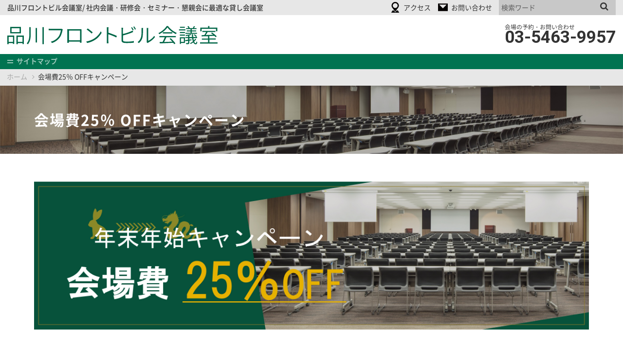

--- FILE ---
content_type: text/html; charset=UTF-8
request_url: https://front-c.jp/campaign2023/
body_size: 26170
content:
<!DOCTYPE html>
<html>
<head>

<!-- Google Tag Manager -->
<script>(function(w,d,s,l,i){w[l]=w[l]||[];w[l].push({'gtm.start':
new Date().getTime(),event:'gtm.js'});var f=d.getElementsByTagName(s)[0],
j=d.createElement(s),dl=l!='dataLayer'?'&l='+l:'';j.async=true;j.src=
'https://www.googletagmanager.com/gtm.js?id='+i+dl;f.parentNode.insertBefore(j,f);
})(window,document,'script','dataLayer','GTM-5NPZCP7');</script>
<!-- End Google Tag Manager -->

	<meta charset="UTF-8">
	<meta content="text/css" http-equiv="content-style-type">
	<meta content="text/javascript" http-equiv="content-script-type">
	<meta name="viewport" content="width=device-width, initial-scale=1.0">
	<meta name="description" content="品川フロントビル会議室。東京・品川駅(港南口)徒歩3分の貸し会議室。最大400名収容の貸し会議室ではセミナー・会議・研修はもちろんのこと、試験・講習会、展示会・懇親会・パーティーなど幅広い利用に対応しています。その他、配信イベントのサポートも充実しております。">

	<title>【公式】品川フロントビル会議室 - 東京・品川の貸し会議室</title>

<!-- ogp（SNSに掲載される情報） -->
	<meta property="og:title" content="東京・品川駅(港南口)徒歩3分の貸し会議室">
	<meta property="og:type" content="website">
	<meta property="og:url" content="https://front-c.jp/">
	<!-- meta property="og:image" content="サムネイル（アイコンイメージ）" -->
	<meta property="og:site_name" content="品川フロントビル会議室">
	<meta property="og:description" content="最大400名収容の貸し会議室ではセミナー・会議・研修はもちろんのこと、試験・講習会、展示会・懇親会・パーティーなど幅広い利用に対応しています。その他、配信イベントのサポートも充実しております。">
	<meta property="og:locale" content="ja_JP">
	<meta property="fb:admins" content="">
	<!-- meta property="fb:app_id" content="facebookのアプリID" -->

<!--CSS（style.css）の読み込み-->
	<link rel="stylesheet" type="text/css" href="https://front-c.jp/wordpress/wp-content/themes/sfc/style.css">
<!-- FAVICONの読み込み -->
	<link rel="icon" href="https://front-c.jp/wordpress/wp-content/themes/sfc/images/favicon.ico">

<meta name='robots' content='max-image-preview:large' />
	<style>img:is([sizes="auto" i], [sizes^="auto," i]) { contain-intrinsic-size: 3000px 1500px }</style>
	<link rel='dns-prefetch' href='//ajax.googleapis.com' />
<link rel='dns-prefetch' href='//cdnjs.cloudflare.com' />
<link rel='stylesheet' id='wp-block-library-css' href='https://front-c.jp/wordpress/wp-includes/css/dist/block-library/style.min.css?ver=6.7.1' type='text/css' media='all' />
<style id='classic-theme-styles-inline-css' type='text/css'>
/*! This file is auto-generated */
.wp-block-button__link{color:#fff;background-color:#32373c;border-radius:9999px;box-shadow:none;text-decoration:none;padding:calc(.667em + 2px) calc(1.333em + 2px);font-size:1.125em}.wp-block-file__button{background:#32373c;color:#fff;text-decoration:none}
</style>
<style id='global-styles-inline-css' type='text/css'>
:root{--wp--preset--aspect-ratio--square: 1;--wp--preset--aspect-ratio--4-3: 4/3;--wp--preset--aspect-ratio--3-4: 3/4;--wp--preset--aspect-ratio--3-2: 3/2;--wp--preset--aspect-ratio--2-3: 2/3;--wp--preset--aspect-ratio--16-9: 16/9;--wp--preset--aspect-ratio--9-16: 9/16;--wp--preset--color--black: #000000;--wp--preset--color--cyan-bluish-gray: #abb8c3;--wp--preset--color--white: #ffffff;--wp--preset--color--pale-pink: #f78da7;--wp--preset--color--vivid-red: #cf2e2e;--wp--preset--color--luminous-vivid-orange: #ff6900;--wp--preset--color--luminous-vivid-amber: #fcb900;--wp--preset--color--light-green-cyan: #7bdcb5;--wp--preset--color--vivid-green-cyan: #00d084;--wp--preset--color--pale-cyan-blue: #8ed1fc;--wp--preset--color--vivid-cyan-blue: #0693e3;--wp--preset--color--vivid-purple: #9b51e0;--wp--preset--gradient--vivid-cyan-blue-to-vivid-purple: linear-gradient(135deg,rgba(6,147,227,1) 0%,rgb(155,81,224) 100%);--wp--preset--gradient--light-green-cyan-to-vivid-green-cyan: linear-gradient(135deg,rgb(122,220,180) 0%,rgb(0,208,130) 100%);--wp--preset--gradient--luminous-vivid-amber-to-luminous-vivid-orange: linear-gradient(135deg,rgba(252,185,0,1) 0%,rgba(255,105,0,1) 100%);--wp--preset--gradient--luminous-vivid-orange-to-vivid-red: linear-gradient(135deg,rgba(255,105,0,1) 0%,rgb(207,46,46) 100%);--wp--preset--gradient--very-light-gray-to-cyan-bluish-gray: linear-gradient(135deg,rgb(238,238,238) 0%,rgb(169,184,195) 100%);--wp--preset--gradient--cool-to-warm-spectrum: linear-gradient(135deg,rgb(74,234,220) 0%,rgb(151,120,209) 20%,rgb(207,42,186) 40%,rgb(238,44,130) 60%,rgb(251,105,98) 80%,rgb(254,248,76) 100%);--wp--preset--gradient--blush-light-purple: linear-gradient(135deg,rgb(255,206,236) 0%,rgb(152,150,240) 100%);--wp--preset--gradient--blush-bordeaux: linear-gradient(135deg,rgb(254,205,165) 0%,rgb(254,45,45) 50%,rgb(107,0,62) 100%);--wp--preset--gradient--luminous-dusk: linear-gradient(135deg,rgb(255,203,112) 0%,rgb(199,81,192) 50%,rgb(65,88,208) 100%);--wp--preset--gradient--pale-ocean: linear-gradient(135deg,rgb(255,245,203) 0%,rgb(182,227,212) 50%,rgb(51,167,181) 100%);--wp--preset--gradient--electric-grass: linear-gradient(135deg,rgb(202,248,128) 0%,rgb(113,206,126) 100%);--wp--preset--gradient--midnight: linear-gradient(135deg,rgb(2,3,129) 0%,rgb(40,116,252) 100%);--wp--preset--font-size--small: 13px;--wp--preset--font-size--medium: 20px;--wp--preset--font-size--large: 36px;--wp--preset--font-size--x-large: 42px;--wp--preset--spacing--20: 0.44rem;--wp--preset--spacing--30: 0.67rem;--wp--preset--spacing--40: 1rem;--wp--preset--spacing--50: 1.5rem;--wp--preset--spacing--60: 2.25rem;--wp--preset--spacing--70: 3.38rem;--wp--preset--spacing--80: 5.06rem;--wp--preset--shadow--natural: 6px 6px 9px rgba(0, 0, 0, 0.2);--wp--preset--shadow--deep: 12px 12px 50px rgba(0, 0, 0, 0.4);--wp--preset--shadow--sharp: 6px 6px 0px rgba(0, 0, 0, 0.2);--wp--preset--shadow--outlined: 6px 6px 0px -3px rgba(255, 255, 255, 1), 6px 6px rgba(0, 0, 0, 1);--wp--preset--shadow--crisp: 6px 6px 0px rgba(0, 0, 0, 1);}:where(.is-layout-flex){gap: 0.5em;}:where(.is-layout-grid){gap: 0.5em;}body .is-layout-flex{display: flex;}.is-layout-flex{flex-wrap: wrap;align-items: center;}.is-layout-flex > :is(*, div){margin: 0;}body .is-layout-grid{display: grid;}.is-layout-grid > :is(*, div){margin: 0;}:where(.wp-block-columns.is-layout-flex){gap: 2em;}:where(.wp-block-columns.is-layout-grid){gap: 2em;}:where(.wp-block-post-template.is-layout-flex){gap: 1.25em;}:where(.wp-block-post-template.is-layout-grid){gap: 1.25em;}.has-black-color{color: var(--wp--preset--color--black) !important;}.has-cyan-bluish-gray-color{color: var(--wp--preset--color--cyan-bluish-gray) !important;}.has-white-color{color: var(--wp--preset--color--white) !important;}.has-pale-pink-color{color: var(--wp--preset--color--pale-pink) !important;}.has-vivid-red-color{color: var(--wp--preset--color--vivid-red) !important;}.has-luminous-vivid-orange-color{color: var(--wp--preset--color--luminous-vivid-orange) !important;}.has-luminous-vivid-amber-color{color: var(--wp--preset--color--luminous-vivid-amber) !important;}.has-light-green-cyan-color{color: var(--wp--preset--color--light-green-cyan) !important;}.has-vivid-green-cyan-color{color: var(--wp--preset--color--vivid-green-cyan) !important;}.has-pale-cyan-blue-color{color: var(--wp--preset--color--pale-cyan-blue) !important;}.has-vivid-cyan-blue-color{color: var(--wp--preset--color--vivid-cyan-blue) !important;}.has-vivid-purple-color{color: var(--wp--preset--color--vivid-purple) !important;}.has-black-background-color{background-color: var(--wp--preset--color--black) !important;}.has-cyan-bluish-gray-background-color{background-color: var(--wp--preset--color--cyan-bluish-gray) !important;}.has-white-background-color{background-color: var(--wp--preset--color--white) !important;}.has-pale-pink-background-color{background-color: var(--wp--preset--color--pale-pink) !important;}.has-vivid-red-background-color{background-color: var(--wp--preset--color--vivid-red) !important;}.has-luminous-vivid-orange-background-color{background-color: var(--wp--preset--color--luminous-vivid-orange) !important;}.has-luminous-vivid-amber-background-color{background-color: var(--wp--preset--color--luminous-vivid-amber) !important;}.has-light-green-cyan-background-color{background-color: var(--wp--preset--color--light-green-cyan) !important;}.has-vivid-green-cyan-background-color{background-color: var(--wp--preset--color--vivid-green-cyan) !important;}.has-pale-cyan-blue-background-color{background-color: var(--wp--preset--color--pale-cyan-blue) !important;}.has-vivid-cyan-blue-background-color{background-color: var(--wp--preset--color--vivid-cyan-blue) !important;}.has-vivid-purple-background-color{background-color: var(--wp--preset--color--vivid-purple) !important;}.has-black-border-color{border-color: var(--wp--preset--color--black) !important;}.has-cyan-bluish-gray-border-color{border-color: var(--wp--preset--color--cyan-bluish-gray) !important;}.has-white-border-color{border-color: var(--wp--preset--color--white) !important;}.has-pale-pink-border-color{border-color: var(--wp--preset--color--pale-pink) !important;}.has-vivid-red-border-color{border-color: var(--wp--preset--color--vivid-red) !important;}.has-luminous-vivid-orange-border-color{border-color: var(--wp--preset--color--luminous-vivid-orange) !important;}.has-luminous-vivid-amber-border-color{border-color: var(--wp--preset--color--luminous-vivid-amber) !important;}.has-light-green-cyan-border-color{border-color: var(--wp--preset--color--light-green-cyan) !important;}.has-vivid-green-cyan-border-color{border-color: var(--wp--preset--color--vivid-green-cyan) !important;}.has-pale-cyan-blue-border-color{border-color: var(--wp--preset--color--pale-cyan-blue) !important;}.has-vivid-cyan-blue-border-color{border-color: var(--wp--preset--color--vivid-cyan-blue) !important;}.has-vivid-purple-border-color{border-color: var(--wp--preset--color--vivid-purple) !important;}.has-vivid-cyan-blue-to-vivid-purple-gradient-background{background: var(--wp--preset--gradient--vivid-cyan-blue-to-vivid-purple) !important;}.has-light-green-cyan-to-vivid-green-cyan-gradient-background{background: var(--wp--preset--gradient--light-green-cyan-to-vivid-green-cyan) !important;}.has-luminous-vivid-amber-to-luminous-vivid-orange-gradient-background{background: var(--wp--preset--gradient--luminous-vivid-amber-to-luminous-vivid-orange) !important;}.has-luminous-vivid-orange-to-vivid-red-gradient-background{background: var(--wp--preset--gradient--luminous-vivid-orange-to-vivid-red) !important;}.has-very-light-gray-to-cyan-bluish-gray-gradient-background{background: var(--wp--preset--gradient--very-light-gray-to-cyan-bluish-gray) !important;}.has-cool-to-warm-spectrum-gradient-background{background: var(--wp--preset--gradient--cool-to-warm-spectrum) !important;}.has-blush-light-purple-gradient-background{background: var(--wp--preset--gradient--blush-light-purple) !important;}.has-blush-bordeaux-gradient-background{background: var(--wp--preset--gradient--blush-bordeaux) !important;}.has-luminous-dusk-gradient-background{background: var(--wp--preset--gradient--luminous-dusk) !important;}.has-pale-ocean-gradient-background{background: var(--wp--preset--gradient--pale-ocean) !important;}.has-electric-grass-gradient-background{background: var(--wp--preset--gradient--electric-grass) !important;}.has-midnight-gradient-background{background: var(--wp--preset--gradient--midnight) !important;}.has-small-font-size{font-size: var(--wp--preset--font-size--small) !important;}.has-medium-font-size{font-size: var(--wp--preset--font-size--medium) !important;}.has-large-font-size{font-size: var(--wp--preset--font-size--large) !important;}.has-x-large-font-size{font-size: var(--wp--preset--font-size--x-large) !important;}
:where(.wp-block-post-template.is-layout-flex){gap: 1.25em;}:where(.wp-block-post-template.is-layout-grid){gap: 1.25em;}
:where(.wp-block-columns.is-layout-flex){gap: 2em;}:where(.wp-block-columns.is-layout-grid){gap: 2em;}
:root :where(.wp-block-pullquote){font-size: 1.5em;line-height: 1.6;}
</style>
<script type="text/javascript" src="//ajax.googleapis.com/ajax/libs/jquery/1.10.2/jquery.min.js?ver=1.11.3" id="jquery-js"></script>
<script type="text/javascript" src="//cdnjs.cloudflare.com/ajax/libs/jquery-migrate/1.2.1/jquery-migrate.min.js?ver=1.2.1" id="jquery-mig-js"></script>
<link rel="https://api.w.org/" href="https://front-c.jp/wp-json/" /><link rel="alternate" title="JSON" type="application/json" href="https://front-c.jp/wp-json/wp/v2/pages/7071" /><link rel="EditURI" type="application/rsd+xml" title="RSD" href="https://front-c.jp/wordpress/xmlrpc.php?rsd" />
<link rel="canonical" href="https://front-c.jp/campaign2023/" />
<link rel='shortlink' href='https://front-c.jp/?p=7071' />
<link rel="alternate" title="oEmbed (JSON)" type="application/json+oembed" href="https://front-c.jp/wp-json/oembed/1.0/embed?url=https%3A%2F%2Ffront-c.jp%2Fcampaign2023%2F" />
<link rel="alternate" title="oEmbed (XML)" type="text/xml+oembed" href="https://front-c.jp/wp-json/oembed/1.0/embed?url=https%3A%2F%2Ffront-c.jp%2Fcampaign2023%2F&#038;format=xml" />
</head>

<body class="page-template-default page page-id-7071 campaign2023 page-campaign2023">

<!-- Google Tag Manager (noscript) -->
<noscript><iframe src="https://www.googletagmanager.com/ns.html?id=GTM-5NPZCP7"
height="0" width="0" style="display:none;visibility:hidden"></iframe></noscript>
<!-- End Google Tag Manager (noscript) -->


<div id="wrapper">

	<header>
	<div class="headerTop">
		<div class="container-fluid">
			<nav class="navbar-right">
				<ul class="navbar-nav">
					<li class="phone"><a href="tel:0354639957"><span class="hidden-xs">電話番号</span></a></li>
					<li class="access"><a href="https://front-c.jp/access"><span class="hidden-xs">アクセス</span></a></li>
					<li class="contact"><a href="https://front-c.jp/contact/"><span class="hidden-xs">お問い合わせ</span></a></li>
				</ul>

				<form method="get" class="nav-search" role="search" action="https://front-c.jp/">
					<input type="text" class="search-input" name="s" id="s" value="" placeholder="検索ワード">
					<!-- button type="submit" class="searchsubmit"></button -->
					<input type="submit" id="searchsubmit" class="search-submit" value="">
				</form> 
			</nav>
			<h1>品川フロントビル会議室/ 社内会議・研修会・セミナー・懇親会に最適な貸し会議室</h1>
		</div>
	</div>

	<div class="navbar-header">
		<div class="container-fluid">
			<a class="navbar-brand" href="https://front-c.jp">品川フロントビル会議室</a>
			<a class="navbar-phone" href="tel:0354639957">
				<div class="small">会場の予約・お問い合わせ</div>
				<div class="phone-number">03-5463-9957</div>
			</a>
		</div>

		<div class="row-offcanvas">
			<button type="button" class="navbar-toggle offcanvas-toggle" data-toggle="offcanvas" data-target="#slidebar">
				<div class="icon">
					<span class="icon-bar first"></span>
					<span class="icon-bar second"></span>
				</div>
				<span class="icon-txt">サイトマップ</span>
			</button>
		</div><!--/.row-offcanvas-->

		<div class="offcanvas-wrap">
		<nav class="navbar slidebar-offcanvas navbar-menu" id="slidebar" role="navigation">
			<div class="container"><div class="row">

			<div class="col-sm-4">
 <ul class="nav navbar-nav">
	<li class="indexPage"><a title="ホーム" href="https://front-c.jp/">ホーム</a></li><li><a href="https://front-c.jp/information">お知らせ</a></li><li><a href="https://front-c.jp/access">アクセス</a></li>
	<li><a href="https://front-c.jp/about/policy">使用規定</a></li>
	<li><a href="https://front-c.jp/about/flow">ご利用までの流れ</a></li>
	<li><a href="https://front-c.jp/about/privacy">個人情報保護方針</a></li>
	<li><a href="https://front-c.jp/faq">よくある質問</a></li>
	<li><a href="https://front-c.jp/link-spacemap/">関連リンク</a></li>
	<li><a href="https://front-c.jp/column/">コラム</a></li>
 </ul>
</div>
<div class="col-sm-4">
  <ul class="nav navbar-nav">
	<li class="indexPage"><a href="https://front-c.jp/about">会議室概要</a></li>
        <li><a href="https://front-c.jp/about">会議室概要 詳細</a></li>
        <li><a href="https://front-c.jp/price-list">料金表</a></li>
        <li><a href="https://front-c.jp/plan/">プラン</a></li>	
        <li><a href="https://front-c.jp/about/equipment">機材・備品・設備リスト</a></li>
	<li><a href="https://front-c.jp/option">オプション一覧</a></li>
        <li><a href="https://front-c.jp/usage/">使用内容例</a></li>
        <li><a href="https://front-c.jp/download">資料ダウンロード</a></li>
  </ul>
 </div>
			</div></div>
		</nav><!--/.slidebar-offcanvas-->
		</div>

	</div>
	</header>

	<div class="headerSpace">

	<ul class="breadcrumb">
		<li><a href="https://front-c.jp">ホーム</a></li>
	<li>会場費25％ OFFキャンペーン</li>
	</ul>
<!--/.breadcrumb-->

	<h2 class="page-title"><div class="container">
		会場費25％ OFFキャンペーン 
	</div></h2>

<!--/.page-title-->


	<nav class="catnav">
		<div class="container">

	
		</div>
	</nav>

<!--/.catnav-->

	</div>


	<div id="contents" class="container"><div class="row">

<!-- メインカラム -->
		<div class="col-sm-12 main-col">

			<br><br>
 <div id="cc-m-12742487249" class="j-module n j-text ">
<img fetchpriority="high" decoding="async" width="1200" height="100" src="https://front-c.jp/wordpress/wp-content/uploads/2023/10/2023price.jpg" class="img-responsive wp-post-image" sizes="(max-width: 1200px) 100vw, 400px" style="float:center"></a>
 </div>

<br><br>
<font size="4">
いつも品川フロントビル会議室へのお問い合わせ並びに、ご利用いただき誠にありがとうございます。<br>
<br>
2023年も残すところ<strong>あと数か月</strong>となりました！！<br>
この度、新しいキャンペーンとして<strong><font color="006934">【年末年始キャンペーン】</font></strong>を実施いたします。<br>
詳しくは下記をご覧くださいませ。</font><br>
<br>
<hr>
<font size="4">
〇内容：<a href="https://front-c.jp/wordpress/wp-content/uploads/2022/02/SFC_base_layout.pdf" target="_blank">全体使用（482㎡）</a> 会場費 <strong><font color="E6B100">25％OFF</font></strong><br>
<br>
〇期間：2023年12月25日～2024年1月8日まで
<font size="2">
<br>※1　2023年12月31日～2024年1月3日まで全館休館日</font><br>
〇対象：終日 9～18時ご利用の場合<br>
</font>
<font size="2">
※2　お問い合わせの際に「ホームページのキャンペーンを見た！」とお伝えください。<br>
※3　音響機材、映像機材費は別途発生いたします。
</font>
<br>
<br>
<br>
<font size="4">
〇料金比較<br>
通常 506,000円（税込）のところ<strong><font size="5"><font color="E6B100">期間限定 396,000円（税込）</font></font></strong>にてご利用いただけるおトクなキャンペーンです！！<br>
</font>
<font size="2">
※4　料金は音響機材、映像機材をご利用想定で算出しております。<br>
</font>

<hr>
<br>
<font size="2">
※5　本キャンペーンは予告なく終了や内容変更を行う場合がありますので、予めご了承ください。<br>
※6　ご検討の方は<a href="https://front-c.jp/about/flow/" target="_blank">ご利用までの流れ</a>を事前にご確認いただきますようお願いいたします。<br>
※7　（2023/10/12時点）ご契約済み・仮予約中のお客様につきましては、本キャンペーンの対象外となりますこと予めご了承ください。<br>
</font>
<br>
<font size="4">
お問い合わせや事前のお下見をご希望のお客様は、下記フォームよりお問い合わせくださいませ。<br>
</font>
</font>
<br>


			<div class="big-banner contact fadebox">
	<div class="inner hidden-xs">
		<h5 class="m-t-0">ご予約やお問い合わせなどお気軽にご連絡ください［平日10:00〜19:00］</h5>
		<a href="tel:0354639957" class="phone-number">03-5463-9957</a>
		<br class="visible-sm">&nbsp;または&nbsp;<br class="visible-sm">
		<a href="https://front-c.jp/contact/" class="h3">フォームによるお問い合わせ</a>
	</div>
	<div class="inner visible-xs">
		<h5 class="m-t-0">お気軽にご連絡ください<br>［平日10:00〜19:00］</h5>
		<a href="tel:0354639957" class="phone-number">03-5463-9957</a>
		<br>または<br>
		<a href="https://front-c.jp/contact/" class="h3">お問い合わせ</a>
	</div>

</div></div>


		</div><!-- /.main-col -->

	</div></div><!-- /.row --><!-- /.container -->

	<div class="container sbver">
		<ul><li class="likeButton"><div class="fb-like" data-href="http://front-c.jp/campaign2023/" data-send="false" data-layout="button_count" data-show-faces="false"></div></li><li class="tweetButton"><a href="https://twitter.com/share" class="twitter-share-button" data-count="none" data-url="http://front-c.jp/campaign2023/" 会場費25％ OFFキャンペーンdata-text="" data-via="" data-lang="ja">ツイート</a></li></ul>	</div>

	<footer>
	<a href="#wrapper" class="pagetop">PAGE TOP</a>
	<nav class="navbar navbar-sitemap" role="navigation">
		<div class="container">
			<div class="row">
				<div class="col-sm-9"><div class="row">

				<div class="col-sm-4">
 <ul class="nav navbar-nav">
	<li class="indexPage"><a title="ホーム" href="https://front-c.jp/">ホーム</a></li><li><a href="https://front-c.jp/information">お知らせ</a></li><li><a href="https://front-c.jp/access">アクセス</a></li>
	<li><a href="https://front-c.jp/about/policy">使用規定</a></li>
	<li><a href="https://front-c.jp/about/flow">ご利用までの流れ</a></li>
	<li><a href="https://front-c.jp/about/privacy">個人情報保護方針</a></li>
	<li><a href="https://front-c.jp/faq">よくある質問</a></li>
	<li><a href="https://front-c.jp/link-spacemap/">関連リンク</a></li>
	<li><a href="https://front-c.jp/column/">コラム</a></li>
 </ul>
</div>
<div class="col-sm-4">
  <ul class="nav navbar-nav">
	<li class="indexPage"><a href="https://front-c.jp/about">会議室概要</a></li>
        <li><a href="https://front-c.jp/about">会議室概要 詳細</a></li>
        <li><a href="https://front-c.jp/price-list">料金表</a></li>
        <li><a href="https://front-c.jp/plan/">プラン</a></li>	
        <li><a href="https://front-c.jp/about/equipment">機材・備品・設備リスト</a></li>
	<li><a href="https://front-c.jp/option">オプション一覧</a></li>
        <li><a href="https://front-c.jp/usage/">使用内容例</a></li>
        <li><a href="https://front-c.jp/download">資料ダウンロード</a></li>
  </ul>
 </div>
				</div></div>
				<div class="col-sm-3">
					<address>
						<h5>品川フロントビル会議室</h5>
						<p>
						〒108-0075<br>
						東京都港区港南2-3-13<br>
						品川フロントビル B1階
						</p>

						<p>
						TEL: 03-5463-9957<br>
						FAX: 03-5463-9958
						</p>
					</address>
				</div>
			</div>
		</div><!-- /.container-fluid -->
	</nav>

	<div class="footerBtm">
		<div class="container-fluid">
			<nav class="navbar-right">
				<a href="https://www.magnet-s.biz-web.jp" class="magnetstudio" target="_blank">運営会社・マグネットスタジオ</a>
			</nav>
			<h6>イベントホール・貸し会議室の運営なら「株式会社マグネットスタジオ」</h6>
		</div>
	</div>

	</footer>

</div><!--/wrapper-->


	<!-- Core JavaScript
	================================================== -->
	<!-- HTML5 shim and Respond.js for IE8 support of HTML5 elements and media queries -->
	<!--[if lt IE 9]>
	<script src="https://oss.maxcdn.com/html5shiv/3.7.2/html5shiv.min.js"></script>
	<script src="https://oss.maxcdn.com/respond/1.4.2/respond.min.js"></script>
	<![endif]-->

	<!-- IE10 viewport hack for Surface/desktop Windows 8 bug -->
	<script src="https://getbootstrap.com/assets/js/ie10-viewport-bug-workaround.js"></script>
	<script src="https://cdnjs.cloudflare.com/ajax/libs/jquery-easing/1.3/jquery.easing.min.js"></script>
	<!-- CSS vendor prefix -->
	<script src="https://cdnjs.cloudflare.com/ajax/libs/prefixfree/1.0.7/prefixfree.min.js"></script>
	<!-- CSS slider -->
	<script src="https://front-c.jp/wordpress/wp-content/themes/sfc/js/responsiveslides.js"></script>
	<!-- CSS height -->
	<script src="https://front-c.jp/wordpress/wp-content/themes/sfc/js/jquery.matchHeight.js"></script>
	<!-- Custom JS -->
	<script src="https://front-c.jp/wordpress/wp-content/themes/sfc/js/script.js"></script>
	<script src="https://front-c.jp/wordpress/wp-content/themes/sfc/js/menu.js"></script>

	<!-- Facebook -->
	<div id="fb-root"></div>
	<script>(function(d, s, id) {
		var js, fjs = d.getElementsByTagName(s)[0];
		if (d.getElementById(id)) return;
		js = d.createElement(s); js.id = id;
		js.src = "//connect.facebook.net/ja_JP/all.js#xfbml=1&appId=XXXXXXXXXXXXXXXX";
		fjs.parentNode.insertBefore(js, fjs);
		}(document, 'script', 'facebook-jssdk'));</script>
	<!-- Twitter -->
	<script type="text/javascript" src="https://platform.twitter.com/widgets.js"></script>


	<script>
		(function(i,s,o,g,r,a,m){i['GoogleAnalyticsObject']=r;i[r]=i[r]||function(){
		(i[r].q=i[r].q||[]).push(arguments)},i[r].l=1*new Date();a=s.createElement(o),
		m=s.getElementsByTagName(o)[0];a.async=1;a.src=g;m.parentNode.insertBefore(a,m)
		})(window,document,'script','//www.google-analytics.com/analytics.js','ga');

		ga('create', 'UA-11203706-2', 'auto');
		ga('send', 'pageview');
	</script>

</body>
</html>


--- FILE ---
content_type: text/css
request_url: https://front-c.jp/wordpress/wp-content/themes/sfc/style.css
body_size: 76221
content:
@charset "UTF-8";
/*
Theme Name: 品川フロントビル会議室
Theme URI: http://www./
Description: マグネットスタジオ運営する品川フロントビル会議室ホームページのテーマ
Version: 1.1
Author: 
Author URI: 
*/
@import url(//maxcdn.bootstrapcdn.com/font-awesome/4.3.0/css/font-awesome.min.css);
@import url(//fonts.googleapis.com/css?family=Roboto:700);
@-webkit-viewport {
  width: device-width;
}
@-moz-viewport {
  width: device-width;
}
@-ms-viewport {
  width: device-width;
}
@-o-viewport {
  width: device-width;
}
@viewport {
  width: device-width;
}
@font-face {
  font-family: 'Noto Sans Japanese';
  font-style: normal;
  font-weight: 100;
  src: url("fonts/NotoSansCJKjp-Thin.woff2") format("woff2"), url("fonts/NotoSansCJKjp-Thin.woff") format("woff"), url("fonts/NotoSansCJKjp-Thin.eot?") format("eot"), url("fonts/NotoSansCJKjp-Thin.otf") format("opentype");
}
@font-face {
  font-family: 'Noto Sans Japanese';
  font-style: normal;
  font-weight: 200;
  src: url("fonts/NotoSansCJKjp-Light.woff2") format("woff2"), url("fonts/NotoSansCJKjp-Light.woff") format("woff"), url("fonts/NotoSansCJKjp-Light.eot?") format("eot"), url("fonts/NotoSansCJKjp-Light.otf") format("opentype");
}
@font-face {
  font-family: 'Noto Sans Japanese';
  font-style: normal;
  font-weight: 300;
  src: url("fonts/NotoSansCJKjp-DemiLight.woff2") format("woff2"), url("fonts/NotoSansCJKjp-DemiLight.woff") format("woff"), url("fonts/NotoSansCJKjp-DemiLight.eot?") format("eot"), url("fonts/NotoSansCJKjp-DemiLight.otf") format("opentype");
}
@font-face {
  font-family: 'Noto Sans Japanese';
  font-style: normal;
  font-weight: 400;
  src: url("fonts/NotoSansCJKjp-Regular.woff2") format("woff2"), url("fonts/NotoSansCJKjp-Regular.woff") format("woff"), url("fonts/NotoSansCJKjp-Regular.eot?") format("eot"), url("fonts/NotoSansCJKjp-Regular.otf") format("opentype");
}
@font-face {
  font-family: 'Noto Sans Japanese';
  font-style: normal;
  font-weight: 500;
  src: url("fonts/NotoSansCJKjp-Medium.woff2") format("woff2"), url("fonts/NotoSansCJKjp-Medium.woff") format("woff"), url("fonts/NotoSansCJKjp-Medium.eot?") format("eot"), url("fonts/NotoSansCJKjp-Medium.otf") format("opentype");
}
@font-face {
  font-family: 'Noto Sans Japanese';
  font-style: normal;
  font-weight: 700;
  src: url("fonts/NotoSansCJKjp-Bold.woff2") format("woff2"), url("fonts/NotoSansCJKjp-Bold.woff") format("woff"), url("fonts/NotoSansCJKjp-Bold.eot?") format("eot"), url("fonts/NotoSansCJKjp-Bold.otf") format("opentype");
}
@font-face {
  font-family: 'Noto Sans Japanese';
  font-style: normal;
  font-weight: 900;
  src: url("fonts/NotoSansCJKjp-Black.woff2") format("woff2"), url("fonts/NotoSansCJKjp-Black.woff") format("woff"), url("fonts/NotoSansCJKjp-Black.eot?") format("eot"), url("fonts/NotoSansCJKjp-Black.otf") format("opentype");
}
/*
**	Normalize
*/
/*! normalize.css v4.1.1 | MIT License | github.com/necolas/normalize.css */
html {
  font-family: sans-serif;
  -ms-text-size-adjust: 100%;
  -webkit-text-size-adjust: 100%;
}

body {
  margin: 0;
}

article,
aside,
details,
figcaption,
figure,
footer,
header,
hgroup,
main,
menu,
nav,
section,
summary {
  display: block;
}

audio,
canvas,
progress,
video {
  display: inline-block;
}

audio:not([controls]) {
  display: none;
  height: 0;
}

progress {
  vertical-align: baseline;
}

[hidden],
template {
  display: none;
}

a {
  background-color: transparent;
  -webkit-text-decoration-skip: objects;
}

a:active,
a:hover {
  outline-width: 0;
}

abbr[title] {
  border-bottom: none;
  text-decoration: underline;
  text-decoration: underline dotted;
}

b,
strong {
  font-weight: inherit;
}

b,
strong {
  font-weight: bolder;
}

dfn {
  font-style: italic;
}

h1 {
  font-size: 2em;
  margin: 0.67em 0;
}

mark {
  background-color: #ff0;
  color: #000;
}

small {
  font-size: 80%;
  position: relative;
}

sub,
sup {
  font-size: 75%;
  line-height: 0;
  position: relative;
  vertical-align: baseline;
}

sup {
  top: -0.5em;
}

sub {
  bottom: -0.25em;
}

img {
  border-style: none;
}

svg:not(:root) {
  overflow: hidden;
}

code,
kbd,
pre,
samp {
  font-family: monospace, monospace;
  font-size: 1em;
}

figure {
  margin: 1em 40px;
}

hr {
  -moz-box-sizing: content-box;
  box-sizing: content-box;
  height: 0;
  overflow: visible;
}

pre {
  overflow: auto;
}

button,
input,
select,
textarea {
  font: inherit;
  margin: 0;
}

optgroup {
  font-weight: bold;
}

button,
input {
  overflow: visible;
}

button,
select {
  text-transform: none;
}

button,
html [type="button"],
[type="reset"],
[type="submit"] {
  -webkit-appearance: button;
}

button::-moz-focus-inner,
[type="button"]::-moz-focus-inner,
[type="reset"]::-moz-focus-inner,
[type="submit"]::-moz-focus-inner {
  border-style: none;
  padding: 0;
}

button:-moz-focusring,
[type="button"]:-moz-focusring,
[type="reset"]:-moz-focusring,
[type="submit"]:-moz-focusring {
  outline: 1px dotted ButtonText;
}

button[disabled],
html input[disabled] {
  cursor: default;
}

button::-moz-focus-inner,
input::-moz-focus-inner {
  border: 0;
  padding: 0;
}

input {
  line-height: normal;
}

fieldset {
  border: 1px solid #c0c0c0;
  margin: 0 2px;
  padding: 0.35em 0.625em 0.75em;
}

legend {
  box-sizing: border-box;
  /* 1 */
  color: inherit;
  /* 2 */
  display: table;
  /* 1 */
  max-width: 100%;
  /* 1 */
  padding: 0;
  /* 3 */
  white-space: normal;
  /* 1 */
}

textarea {
  overflow: auto;
}

[type="checkbox"],
[type="radio"] {
  box-sizing: border-box;
  padding: 0;
}

[type="number"]::-webkit-inner-spin-button,
[type="number"]::-webkit-outer-spin-button {
  height: auto;
}

[type="search"] {
  -webkit-appearance: textfield;
  -moz-box-sizing: content-box;
  -webkit-box-sizing: content-box;
  box-sizing: content-box;
}

[type="search"]::-webkit-search-cancel-button,
[type="search"]::-webkit-search-decoration {
  -webkit-appearance: none;
}

::-webkit-input-placeholder {
  color: inherit;
  opacity: 0.54;
}

::-webkit-file-upload-button {
  -webkit-appearance: button;
  font: inherit;
}

table {
  border-collapse: collapse;
  border-spacing: 0;
}

td,
th {
  padding: 0;
}

/*
**	Core CSS
*/
/*! Scaffolding */
* {
  -webkit-box-sizing: border-box;
  -moz-box-sizing: border-box;
  box-sizing: border-box;
}

*:before,
*:after {
  -webkit-box-sizing: border-box;
  -moz-box-sizing: border-box;
  box-sizing: border-box;
}

html {
  font-size: 10px;
  -webkit-tap-highlight-color: transparent;
}

body {
  font-family: "Noto Sans Japanese", Helvetica, Arial, sans-serif;
  font-size: 14px;
  line-height: 1.5;
  color: #333333;
  background-color: #fff;
}

input,
button,
select,
textarea {
  font-family: inherit;
  font-size: inherit;
  line-height: inherit;
}

a {
  color: #337ab7;
  text-decoration: none;
}
a:hover, a:focus {
  color: #23527c;
  text-decoration: underline;
}
a:focus {
  outline: thin dotted;
  outline: 5px auto -webkit-focus-ring-color;
  outline-offset: -2px;
}

figure {
  margin: 0;
}

img {
  vertical-align: middle;
}

.img-responsive {
  display: block;
  max-width: 100%;
  height: auto;
}

.img-rounded {
  border-radius: 6px;
}

.img-thumbnail {
  padding: 4px;
  line-height: 1.5;
  background-color: #fff;
  border: 1px solid #ddd;
  border-radius: 4px;
  -webkit-transition: all 0.2s ease-in-out;
  -o-transition: all 0.2s ease-in-out;
  transition: all 0.2s ease-in-out;
  display: inline-block;
  max-width: 100%;
  height: auto;
}

.img-circle {
  border-radius: 50%;
}

hr {
  margin-top: 21px;
  margin-bottom: 21px;
  border: 0;
  border-top: 1px solid #eeeeee;
}

.sr-only {
  position: absolute;
  width: 1px;
  height: 1px;
  margin: -1px;
  padding: 0;
  overflow: hidden;
  clip: rect(0, 0, 0, 0);
  border: 0;
}

.sr-only-focusable:active, .sr-only-focusable:focus {
  position: static;
  width: auto;
  height: auto;
  margin: 0;
  overflow: visible;
  clip: auto;
}

/*! Type */
h1, h2, h3, h4, h5, h6,
.h1, .h2, .h3, .h4, .h5, .h6 {
  font-family: inherit;
  font-weight: 500;
  line-height: 1.2;
  color: inherit;
}
h1 small,
h1 .small, h2 small,
h2 .small, h3 small,
h3 .small, h4 small,
h4 .small, h5 small,
h5 .small, h6 small,
h6 .small,
.h1 small,
.h1 .small, .h2 small,
.h2 .small, .h3 small,
.h3 .small, .h4 small,
.h4 .small, .h5 small,
.h5 .small, .h6 small,
.h6 .small {
  font-weight: normal;
  line-height: 1;
  color: #777777;
}

h1, .h1,
h2, .h2,
h3, .h3 {
  margin-top: 21px;
  margin-bottom: 10.5px;
}
h1 small,
h1 .small, .h1 small,
.h1 .small,
h2 small,
h2 .small, .h2 small,
.h2 .small,
h3 small,
h3 .small, .h3 small,
.h3 .small {
  font-size: 60%;
}

h4, .h4,
h5, .h5,
h6, .h6 {
  margin-top: 10.5px;
  margin-bottom: 10.5px;
}
h4 small,
h4 .small, .h4 small,
.h4 .small,
h5 small,
h5 .small, .h5 small,
.h5 .small,
h6 small,
h6 .small, .h6 small,
.h6 .small {
  font-size: 70%;
}

h1, .h1 {
  font-size: 36px;
}
@media (max-width: 767px) {
  h1, .h1 {
    font-size: 27px;
  }
}

h2, .h2 {
  font-size: 30px;
}
@media (max-width: 767px) {
  h2, .h2 {
    font-size: 22px;
  }
}

h3, .h3 {
  font-size: 24px;
}
@media (max-width: 767px) {
  h3, .h3 {
    font-size: 18px;
  }
}

h4, .h4 {
  font-size: 18px;
}
@media (max-width: 767px) {
  h4, .h4 {
    font-size: 15px;
  }
}

h5, .h5 {
  font-size: 14px;
}

h6, .h6 {
  font-size: 12px;
}

p {
  margin: 0 0 10.5px;
}

.lead {
  margin-bottom: 21px;
  font-size: 16px;
  font-weight: 300;
  line-height: 1.4;
}
@media (min-width: 768px) {
  .lead {
    font-size: 21px;
  }
}

small,
.small {
  font-size: 85%;
}

mark,
.mark {
  background-color: #fcf8e3;
  padding: .2em;
}

sup,
sub {
  margin-left: .2em;
  margin-right: .2em;
}

.text-left {
  text-align: left;
}

.text-right {
  text-align: right;
}

.text-center {
  text-align: center;
}

.text-justify {
  text-align: justify;
}

.text-nowrap {
  white-space: nowrap;
}

.text-lowercase {
  text-transform: lowercase;
}

.text-uppercase {
  text-transform: uppercase;
}

.text-capitalize {
  text-transform: capitalize;
}

.text-muted {
  color: #777777;
}

.text-primary {
  color: #337ab7;
}

a.text-primary:hover {
  color: #286090;
}

.text-success {
  color: #3c763d;
}

a.text-success:hover {
  color: #2b542c;
}

.text-info {
  color: #31708f;
}

a.text-info:hover {
  color: #245269;
}

.text-warning {
  color: #8a6d3b;
}

a.text-warning:hover {
  color: #66512c;
}

.text-danger {
  color: #a94442;
}

a.text-danger:hover {
  color: #843534;
}

.bg-primary {
  color: #fff;
}

.bg-primary {
  background-color: #337ab7;
}

a.bg-primary:hover {
  background-color: #286090;
}

.bg-success {
  background-color: #dff0d8;
}

a.bg-success:hover {
  background-color: #c1e2b3;
}

.bg-info {
  background-color: #d9edf7;
}

a.bg-info:hover {
  background-color: #afd9ee;
}

.bg-warning {
  background-color: #fcf8e3;
}

a.bg-warning:hover {
  background-color: #f7ecb5;
}

.bg-danger {
  background-color: #f2dede;
}

a.bg-danger:hover {
  background-color: #e4b9b9;
}

.page-header {
  padding-bottom: 9.5px;
  margin: 42px 0 21px;
  border-bottom: 1px solid #eeeeee;
}

ul,
ol {
  margin-top: 0;
  margin-bottom: 10.5px;
}
ul ul,
ul ol,
ol ul,
ol ol {
  margin-bottom: 0;
}

.list-unstyled {
  padding-left: 0;
  list-style: none;
}

.list-inline {
  padding-left: 0;
  list-style: none;
  margin-left: -5px;
}
.list-inline > li {
  display: inline-block;
  padding-left: 5px;
  padding-right: 5px;
}

dl {
  margin-top: 0;
  margin-bottom: 21px;
}

dt,
dd {
  line-height: 1.5;
}

dt {
  font-weight: bold;
}

dd {
  margin-left: 0;
}

.dl-horizontal dd:before, .dl-horizontal dd:after {
  content: " ";
  display: table;
}
.dl-horizontal dd:after {
  clear: both;
}
@media (min-width: 768px) {
  .dl-horizontal dt {
    float: left;
    width: 160px;
    clear: left;
    text-align: right;
    overflow: hidden;
    text-overflow: ellipsis;
    white-space: nowrap;
  }
  .dl-horizontal dd {
    margin-left: 180px;
  }
}

abbr[title],
abbr[data-original-title] {
  cursor: help;
  border-bottom: 1px dotted #777777;
}

.initialism {
  font-size: 90%;
  text-transform: uppercase;
}

blockquote {
  padding: 10.5px 21px;
  margin: 0 0 21px;
  font-size: 17.5px;
  border-left: 5px solid #eeeeee;
}
blockquote p:last-child,
blockquote ul:last-child,
blockquote ol:last-child {
  margin-bottom: 0;
}
blockquote footer,
blockquote small,
blockquote .small {
  display: block;
  font-size: 80%;
  line-height: 1.5;
  color: #777777;
}
blockquote footer:before,
blockquote small:before,
blockquote .small:before {
  content: '\2014 \00A0';
}

.blockquote-reverse,
blockquote.pull-right {
  padding-right: 15px;
  padding-left: 0;
  border-right: 5px solid #eeeeee;
  border-left: 0;
  text-align: right;
}
.blockquote-reverse footer:before,
.blockquote-reverse small:before,
.blockquote-reverse .small:before,
blockquote.pull-right footer:before,
blockquote.pull-right small:before,
blockquote.pull-right .small:before {
  content: '';
}
.blockquote-reverse footer:after,
.blockquote-reverse small:after,
.blockquote-reverse .small:after,
blockquote.pull-right footer:after,
blockquote.pull-right small:after,
blockquote.pull-right .small:after {
  content: '\00A0 \2014';
}

address {
  margin-bottom: 21px;
  font-style: normal;
  line-height: 1.5;
}

/*!  grid */
.container {
  margin-right: auto;
  margin-left: auto;
  padding-left: 15px;
  padding-right: 15px;
}
.container:before, .container:after {
  content: " ";
  display: table;
}
.container:after {
  clear: both;
}
@media (min-width: 768px) {
  .container {
    width: 750px;
  }
}
@media (min-width: 992px) {
  .container {
    width: 970px;
  }
}
@media (min-width: 1200px) {
  .container {
    width: 1170px;
  }
}

.container-fluid {
  margin-right: auto;
  margin-left: auto;
  padding-left: 15px;
  padding-right: 15px;
}
.container-fluid:before, .container-fluid:after {
  content: " ";
  display: table;
}
.container-fluid:after {
  clear: both;
}

.row {
  margin-left: -15px;
  margin-right: -15px;
}
.row:before, .row:after {
  content: " ";
  display: table;
}
.row:after {
  clear: both;
}

.col-xs-1, .col-sm-1, .col-md-1, .col-lg-1, .col-xs-2, .col-sm-2, .col-md-2, .col-lg-2, .col-xs-3, .col-sm-3, .col-md-3, .col-lg-3, .col-xs-4, .col-sm-4, .col-md-4, .col-lg-4, .col-xs-5, .col-sm-5, .col-md-5, .col-lg-5, .col-xs-6, .col-sm-6, .col-md-6, .col-lg-6, .col-xs-7, .col-sm-7, .col-md-7, .col-lg-7, .col-xs-8, .col-sm-8, .col-md-8, .col-lg-8, .col-xs-9, .col-sm-9, .col-md-9, .col-lg-9, .col-xs-10, .col-sm-10, .col-md-10, .col-lg-10, .col-xs-11, .col-sm-11, .col-md-11, .col-lg-11, .col-xs-12, .col-sm-12, .col-md-12, .col-lg-12 {
  position: relative;
  min-height: 1px;
  padding-left: 15px;
  padding-right: 15px;
}

.col-xs-1, .col-xs-2, .col-xs-3, .col-xs-4, .col-xs-5, .col-xs-6, .col-xs-7, .col-xs-8, .col-xs-9, .col-xs-10, .col-xs-11, .col-xs-12 {
  float: left;
}

.col-xs-1 {
  width: 8.33333%;
}

.col-xs-2 {
  width: 16.66667%;
}

.col-xs-3 {
  width: 25%;
}

.col-xs-4 {
  width: 33.33333%;
}

.col-xs-5 {
  width: 41.66667%;
}

.col-xs-6 {
  width: 50%;
}

.col-xs-7 {
  width: 58.33333%;
}

.col-xs-8 {
  width: 66.66667%;
}

.col-xs-9 {
  width: 75%;
}

.col-xs-10 {
  width: 83.33333%;
}

.col-xs-11 {
  width: 91.66667%;
}

.col-xs-12 {
  width: 100%;
}

.col-xs-pull-0 {
  right: auto;
}

.col-xs-pull-1 {
  right: 8.33333%;
}

.col-xs-pull-2 {
  right: 16.66667%;
}

.col-xs-pull-3 {
  right: 25%;
}

.col-xs-pull-4 {
  right: 33.33333%;
}

.col-xs-pull-5 {
  right: 41.66667%;
}

.col-xs-pull-6 {
  right: 50%;
}

.col-xs-pull-7 {
  right: 58.33333%;
}

.col-xs-pull-8 {
  right: 66.66667%;
}

.col-xs-pull-9 {
  right: 75%;
}

.col-xs-pull-10 {
  right: 83.33333%;
}

.col-xs-pull-11 {
  right: 91.66667%;
}

.col-xs-pull-12 {
  right: 100%;
}

.col-xs-push-0 {
  left: auto;
}

.col-xs-push-1 {
  left: 8.33333%;
}

.col-xs-push-2 {
  left: 16.66667%;
}

.col-xs-push-3 {
  left: 25%;
}

.col-xs-push-4 {
  left: 33.33333%;
}

.col-xs-push-5 {
  left: 41.66667%;
}

.col-xs-push-6 {
  left: 50%;
}

.col-xs-push-7 {
  left: 58.33333%;
}

.col-xs-push-8 {
  left: 66.66667%;
}

.col-xs-push-9 {
  left: 75%;
}

.col-xs-push-10 {
  left: 83.33333%;
}

.col-xs-push-11 {
  left: 91.66667%;
}

.col-xs-push-12 {
  left: 100%;
}

.col-xs-offset-0 {
  margin-left: 0%;
}

.col-xs-offset-1 {
  margin-left: 8.33333%;
}

.col-xs-offset-2 {
  margin-left: 16.66667%;
}

.col-xs-offset-3 {
  margin-left: 25%;
}

.col-xs-offset-4 {
  margin-left: 33.33333%;
}

.col-xs-offset-5 {
  margin-left: 41.66667%;
}

.col-xs-offset-6 {
  margin-left: 50%;
}

.col-xs-offset-7 {
  margin-left: 58.33333%;
}

.col-xs-offset-8 {
  margin-left: 66.66667%;
}

.col-xs-offset-9 {
  margin-left: 75%;
}

.col-xs-offset-10 {
  margin-left: 83.33333%;
}

.col-xs-offset-11 {
  margin-left: 91.66667%;
}

.col-xs-offset-12 {
  margin-left: 100%;
}

@media (min-width: 768px) {
  .col-sm-1, .col-sm-2, .col-sm-3, .col-sm-4, .col-sm-5, .col-sm-6, .col-sm-7, .col-sm-8, .col-sm-9, .col-sm-10, .col-sm-11, .col-sm-12 {
    float: left;
  }

  .col-sm-1 {
    width: 8.33333%;
  }

  .col-sm-2 {
    width: 16.66667%;
  }

  .col-sm-3 {
    width: 25%;
  }

  .col-sm-4 {
    width: 33.33333%;
  }

  .col-sm-5 {
    width: 41.66667%;
  }

  .col-sm-6 {
    width: 50%;
  }

  .col-sm-7 {
    width: 58.33333%;
  }

  .col-sm-8 {
    width: 66.66667%;
  }

  .col-sm-9 {
    width: 75%;
  }

  .col-sm-10 {
    width: 83.33333%;
  }

  .col-sm-11 {
    width: 91.66667%;
  }

  .col-sm-12 {
    width: 100%;
  }

  .col-sm-pull-0 {
    right: auto;
  }

  .col-sm-pull-1 {
    right: 8.33333%;
  }

  .col-sm-pull-2 {
    right: 16.66667%;
  }

  .col-sm-pull-3 {
    right: 25%;
  }

  .col-sm-pull-4 {
    right: 33.33333%;
  }

  .col-sm-pull-5 {
    right: 41.66667%;
  }

  .col-sm-pull-6 {
    right: 50%;
  }

  .col-sm-pull-7 {
    right: 58.33333%;
  }

  .col-sm-pull-8 {
    right: 66.66667%;
  }

  .col-sm-pull-9 {
    right: 75%;
  }

  .col-sm-pull-10 {
    right: 83.33333%;
  }

  .col-sm-pull-11 {
    right: 91.66667%;
  }

  .col-sm-pull-12 {
    right: 100%;
  }

  .col-sm-push-0 {
    left: auto;
  }

  .col-sm-push-1 {
    left: 8.33333%;
  }

  .col-sm-push-2 {
    left: 16.66667%;
  }

  .col-sm-push-3 {
    left: 25%;
  }

  .col-sm-push-4 {
    left: 33.33333%;
  }

  .col-sm-push-5 {
    left: 41.66667%;
  }

  .col-sm-push-6 {
    left: 50%;
  }

  .col-sm-push-7 {
    left: 58.33333%;
  }

  .col-sm-push-8 {
    left: 66.66667%;
  }

  .col-sm-push-9 {
    left: 75%;
  }

  .col-sm-push-10 {
    left: 83.33333%;
  }

  .col-sm-push-11 {
    left: 91.66667%;
  }

  .col-sm-push-12 {
    left: 100%;
  }

  .col-sm-offset-0 {
    margin-left: 0%;
  }

  .col-sm-offset-1 {
    margin-left: 8.33333%;
  }

  .col-sm-offset-2 {
    margin-left: 16.66667%;
  }

  .col-sm-offset-3 {
    margin-left: 25%;
  }

  .col-sm-offset-4 {
    margin-left: 33.33333%;
  }

  .col-sm-offset-5 {
    margin-left: 41.66667%;
  }

  .col-sm-offset-6 {
    margin-left: 50%;
  }

  .col-sm-offset-7 {
    margin-left: 58.33333%;
  }

  .col-sm-offset-8 {
    margin-left: 66.66667%;
  }

  .col-sm-offset-9 {
    margin-left: 75%;
  }

  .col-sm-offset-10 {
    margin-left: 83.33333%;
  }

  .col-sm-offset-11 {
    margin-left: 91.66667%;
  }

  .col-sm-offset-12 {
    margin-left: 100%;
  }
}
@media (min-width: 992px) {
  .col-md-1, .col-md-2, .col-md-3, .col-md-4, .col-md-5, .col-md-6, .col-md-7, .col-md-8, .col-md-9, .col-md-10, .col-md-11, .col-md-12 {
    float: left;
  }

  .col-md-1 {
    width: 8.33333%;
  }

  .col-md-2 {
    width: 16.66667%;
  }

  .col-md-3 {
    width: 25%;
  }

  .col-md-4 {
    width: 33.33333%;
  }

  .col-md-5 {
    width: 41.66667%;
  }

  .col-md-6 {
    width: 50%;
  }

  .col-md-7 {
    width: 58.33333%;
  }

  .col-md-8 {
    width: 66.66667%;
  }

  .col-md-9 {
    width: 75%;
  }

  .col-md-10 {
    width: 83.33333%;
  }

  .col-md-11 {
    width: 91.66667%;
  }

  .col-md-12 {
    width: 100%;
  }

  .col-md-pull-0 {
    right: auto;
  }

  .col-md-pull-1 {
    right: 8.33333%;
  }

  .col-md-pull-2 {
    right: 16.66667%;
  }

  .col-md-pull-3 {
    right: 25%;
  }

  .col-md-pull-4 {
    right: 33.33333%;
  }

  .col-md-pull-5 {
    right: 41.66667%;
  }

  .col-md-pull-6 {
    right: 50%;
  }

  .col-md-pull-7 {
    right: 58.33333%;
  }

  .col-md-pull-8 {
    right: 66.66667%;
  }

  .col-md-pull-9 {
    right: 75%;
  }

  .col-md-pull-10 {
    right: 83.33333%;
  }

  .col-md-pull-11 {
    right: 91.66667%;
  }

  .col-md-pull-12 {
    right: 100%;
  }

  .col-md-push-0 {
    left: auto;
  }

  .col-md-push-1 {
    left: 8.33333%;
  }

  .col-md-push-2 {
    left: 16.66667%;
  }

  .col-md-push-3 {
    left: 25%;
  }

  .col-md-push-4 {
    left: 33.33333%;
  }

  .col-md-push-5 {
    left: 41.66667%;
  }

  .col-md-push-6 {
    left: 50%;
  }

  .col-md-push-7 {
    left: 58.33333%;
  }

  .col-md-push-8 {
    left: 66.66667%;
  }

  .col-md-push-9 {
    left: 75%;
  }

  .col-md-push-10 {
    left: 83.33333%;
  }

  .col-md-push-11 {
    left: 91.66667%;
  }

  .col-md-push-12 {
    left: 100%;
  }

  .col-md-offset-0 {
    margin-left: 0%;
  }

  .col-md-offset-1 {
    margin-left: 8.33333%;
  }

  .col-md-offset-2 {
    margin-left: 16.66667%;
  }

  .col-md-offset-3 {
    margin-left: 25%;
  }

  .col-md-offset-4 {
    margin-left: 33.33333%;
  }

  .col-md-offset-5 {
    margin-left: 41.66667%;
  }

  .col-md-offset-6 {
    margin-left: 50%;
  }

  .col-md-offset-7 {
    margin-left: 58.33333%;
  }

  .col-md-offset-8 {
    margin-left: 66.66667%;
  }

  .col-md-offset-9 {
    margin-left: 75%;
  }

  .col-md-offset-10 {
    margin-left: 83.33333%;
  }

  .col-md-offset-11 {
    margin-left: 91.66667%;
  }

  .col-md-offset-12 {
    margin-left: 100%;
  }
}
@media (min-width: 1200px) {
  .col-lg-1, .col-lg-2, .col-lg-3, .col-lg-4, .col-lg-5, .col-lg-6, .col-lg-7, .col-lg-8, .col-lg-9, .col-lg-10, .col-lg-11, .col-lg-12 {
    float: left;
  }

  .col-lg-1 {
    width: 8.33333%;
  }

  .col-lg-2 {
    width: 16.66667%;
  }

  .col-lg-3 {
    width: 25%;
  }

  .col-lg-4 {
    width: 33.33333%;
  }

  .col-lg-5 {
    width: 41.66667%;
  }

  .col-lg-6 {
    width: 50%;
  }

  .col-lg-7 {
    width: 58.33333%;
  }

  .col-lg-8 {
    width: 66.66667%;
  }

  .col-lg-9 {
    width: 75%;
  }

  .col-lg-10 {
    width: 83.33333%;
  }

  .col-lg-11 {
    width: 91.66667%;
  }

  .col-lg-12 {
    width: 100%;
  }

  .col-lg-pull-0 {
    right: auto;
  }

  .col-lg-pull-1 {
    right: 8.33333%;
  }

  .col-lg-pull-2 {
    right: 16.66667%;
  }

  .col-lg-pull-3 {
    right: 25%;
  }

  .col-lg-pull-4 {
    right: 33.33333%;
  }

  .col-lg-pull-5 {
    right: 41.66667%;
  }

  .col-lg-pull-6 {
    right: 50%;
  }

  .col-lg-pull-7 {
    right: 58.33333%;
  }

  .col-lg-pull-8 {
    right: 66.66667%;
  }

  .col-lg-pull-9 {
    right: 75%;
  }

  .col-lg-pull-10 {
    right: 83.33333%;
  }

  .col-lg-pull-11 {
    right: 91.66667%;
  }

  .col-lg-pull-12 {
    right: 100%;
  }

  .col-lg-push-0 {
    left: auto;
  }

  .col-lg-push-1 {
    left: 8.33333%;
  }

  .col-lg-push-2 {
    left: 16.66667%;
  }

  .col-lg-push-3 {
    left: 25%;
  }

  .col-lg-push-4 {
    left: 33.33333%;
  }

  .col-lg-push-5 {
    left: 41.66667%;
  }

  .col-lg-push-6 {
    left: 50%;
  }

  .col-lg-push-7 {
    left: 58.33333%;
  }

  .col-lg-push-8 {
    left: 66.66667%;
  }

  .col-lg-push-9 {
    left: 75%;
  }

  .col-lg-push-10 {
    left: 83.33333%;
  }

  .col-lg-push-11 {
    left: 91.66667%;
  }

  .col-lg-push-12 {
    left: 100%;
  }

  .col-lg-offset-0 {
    margin-left: 0%;
  }

  .col-lg-offset-1 {
    margin-left: 8.33333%;
  }

  .col-lg-offset-2 {
    margin-left: 16.66667%;
  }

  .col-lg-offset-3 {
    margin-left: 25%;
  }

  .col-lg-offset-4 {
    margin-left: 33.33333%;
  }

  .col-lg-offset-5 {
    margin-left: 41.66667%;
  }

  .col-lg-offset-6 {
    margin-left: 50%;
  }

  .col-lg-offset-7 {
    margin-left: 58.33333%;
  }

  .col-lg-offset-8 {
    margin-left: 66.66667%;
  }

  .col-lg-offset-9 {
    margin-left: 75%;
  }

  .col-lg-offset-10 {
    margin-left: 83.33333%;
  }

  .col-lg-offset-11 {
    margin-left: 91.66667%;
  }

  .col-lg-offset-12 {
    margin-left: 100%;
  }
}
/*
**	Utility
*/
/*! Utility */
.clearfix:before, .clearfix:after {
  content: " ";
  display: table;
}
.clearfix:after {
  clear: both;
}

.center-block {
  display: block;
  margin-left: auto;
  margin-right: auto;
}

.pull-right {
  float: right !important;
}

.pull-left {
  float: left !important;
}

.hide {
  display: none !important;
}

.show {
  display: block !important;
}

.invisible {
  visibility: hidden;
}

.text-hide {
  font: 0/0 a;
  color: transparent;
  text-shadow: none;
  background-color: transparent;
  border: 0;
}

.hidden {
  display: none !important;
  visibility: hidden !important;
}

.affix {
  position: fixed;
}

/*! Responsive-Utility */
@-ms-viewport {
  width: device-width;
}
.visible-xs {
  display: none !important;
}

.visible-sm {
  display: none !important;
}

.visible-md {
  display: none !important;
}

.visible-lg {
  display: none !important;
}

.visible-xs-block,
.visible-xs-inline,
.visible-xs-inline-block,
.visible-sm-block,
.visible-sm-inline,
.visible-sm-inline-block,
.visible-md-block,
.visible-md-inline,
.visible-md-inline-block,
.visible-lg-block,
.visible-lg-inline,
.visible-lg-inline-block {
  display: none !important;
}

@media (max-width: 767px) {
  .visible-xs {
    display: block !important;
  }

  table.visible-xs {
    display: table;
  }

  tr.visible-xs {
    display: table-row !important;
  }

  th.visible-xs,
  td.visible-xs {
    display: table-cell !important;
  }
}
@media (max-width: 767px) {
  .visible-xs-block {
    display: block !important;
  }
}

@media (max-width: 767px) {
  .visible-xs-inline {
    display: inline !important;
  }
}

@media (max-width: 767px) {
  .visible-xs-inline-block {
    display: inline-block !important;
  }
}

@media (min-width: 768px) and (max-width: 991px) {
  .visible-sm {
    display: block !important;
  }

  table.visible-sm {
    display: table;
  }

  tr.visible-sm {
    display: table-row !important;
  }

  th.visible-sm,
  td.visible-sm {
    display: table-cell !important;
  }
}
@media (min-width: 768px) and (max-width: 991px) {
  .visible-sm-block {
    display: block !important;
  }
}

@media (min-width: 768px) and (max-width: 991px) {
  .visible-sm-inline {
    display: inline !important;
  }
}

@media (min-width: 768px) and (max-width: 991px) {
  .visible-sm-inline-block {
    display: inline-block !important;
  }
}

@media (min-width: 992px) and (max-width: 1199px) {
  .visible-md {
    display: block !important;
  }

  table.visible-md {
    display: table;
  }

  tr.visible-md {
    display: table-row !important;
  }

  th.visible-md,
  td.visible-md {
    display: table-cell !important;
  }
}
@media (min-width: 992px) and (max-width: 1199px) {
  .visible-md-block {
    display: block !important;
  }
}

@media (min-width: 992px) and (max-width: 1199px) {
  .visible-md-inline {
    display: inline !important;
  }
}

@media (min-width: 992px) and (max-width: 1199px) {
  .visible-md-inline-block {
    display: inline-block !important;
  }
}

@media (min-width: 1200px) {
  .visible-lg {
    display: block !important;
  }

  table.visible-lg {
    display: table;
  }

  tr.visible-lg {
    display: table-row !important;
  }

  th.visible-lg,
  td.visible-lg {
    display: table-cell !important;
  }
}
@media (min-width: 1200px) {
  .visible-lg-block {
    display: block !important;
  }
}

@media (min-width: 1200px) {
  .visible-lg-inline {
    display: inline !important;
  }
}

@media (min-width: 1200px) {
  .visible-lg-inline-block {
    display: inline-block !important;
  }
}

@media (max-width: 767px) {
  .hidden-xs {
    display: none !important;
  }
}
@media (min-width: 768px) and (max-width: 991px) {
  .hidden-sm {
    display: none !important;
  }
}
@media (min-width: 992px) and (max-width: 1199px) {
  .hidden-md {
    display: none !important;
  }
}
@media (min-width: 1200px) {
  .hidden-lg {
    display: none !important;
  }
}
.visible-print {
  display: none !important;
}

@media print {
  .visible-print {
    display: block !important;
  }

  table.visible-print {
    display: table;
  }

  tr.visible-print {
    display: table-row !important;
  }

  th.visible-print,
  td.visible-print {
    display: table-cell !important;
  }
}
.visible-print-block {
  display: none !important;
}
@media print {
  .visible-print-block {
    display: block !important;
  }
}

.visible-print-inline {
  display: none !important;
}
@media print {
  .visible-print-inline {
    display: inline !important;
  }
}

.visible-print-inline-block {
  display: none !important;
}
@media print {
  .visible-print-inline-block {
    display: inline-block !important;
  }
}

@media print {
  .hidden-print {
    display: none !important;
  }
}
/*
**	Menu
*/
#wrapper {
  position: relative;
  opacity: 0;
}

header {
  width: 100%;
  z-index: 1000;
  background-color: white;
}

header {
  position: fixed;
}

footer {
  width: 100%;
}

.headerSpace {
  padding-top: 120px;
  background-color: #e7e7e7;
}

@media (min-width: 480px) {
  .headerSpace {
    padding-top: 140px;
  }
}
/* ナビバー・ロゴ・トグル */
.navbar, .navbar-nav, .nav {
  position: relative;
}

.navbar-nav {
  list-style: none;
}

.nav {
  list-style: none;
  margin: 0;
  padding: 0;
}
.nav > li {
  position: relative;
  display: block;
}
.nav > li > a {
  position: relative;
  display: block;
}
.nav > li > a:hover, .nav > li > a:focus {
  text-decoration: none;
}

@media (min-width: 768px) {
  .navbar-nav {
    float: left;
  }
  .navbar-nav > li {
    float: left;
  }

  .navbar-left {
    float: left !important;
  }

  .navbar-right {
    float: right !important;
  }
}
/* ヘッダートップ */
.headerTop, .footerBtm {
  position: relative;
  background-color: #e7e7e7;
}

.headerTop .navbar-nav {
  margin: 0;
  padding: 0;
}
.headerTop .navbar-nav > li {
  float: left;
  margin-right: 1em;
}
.headerTop .navbar-nav > li > a {
  display: block;
  margin: 0;
  padding: 5px 0;
  padding-left: 2em;
  height: 30px;
  line-height: 20px;
  background-color: transparent;
  background-position: left center;
  background-repeat: no-repeat;
  background-size: 22px 22px;
}
.headerTop .navbar-nav > li.phone > a {
  background-image: url("images/header/icon-phone.svg");
}
.headerTop .navbar-nav > li.access > a {
  background-image: url("images/header/icon-access.svg");
}
.headerTop .navbar-nav > li.contact > a {
  background-image: url("images/header/icon-contact.svg");
}

@media (min-width: 768px) {
  .headerTop .navbar-nav > li.phone {
    display: none;
  }
}
/* ナビサーチ */
.nav-search {
  float: right;
  margin: 0;
  position: relative;
}
.nav-search .search-input {
  background: #c8c8c8;
  font-size: 14px;
  width: 150px;
  border: 0;
  padding: 5px;
  margin: 0;
  -webkit-appearance: none;
  border-radius: 0;
}
.nav-search .search-input:focus {
  outline: 0;
  background: white;
}
.nav-search .search-submit {
  display: none;
  position: absolute;
  top: 0;
  right: 0;
  width: 50px;
  height: 100%;
  border: 0;
  cursor: pointer;
  background: rgba(0, 0, 0, 0.3);
}
.nav-search .search-input:focus + .search-submit {
  display: block;
}
.nav-search:hover {
  cursor: text;
}
.nav-search:before, .nav-search .search-submit:before {
  font-family: 'FontAwesome';
  font-size: 18px;
  line-height: 26px;
  color: #333333;
  position: absolute;
  right: 15px;
  top: 0;
}
.nav-search:before, .nav-search .search-submit:before {
  content: "\f002";
}

@media (min-width: 768px) {
  .nav-search .search-input {
    width: 240px;
  }
}
/* 文字・タイトル関連 */
.headerTop h1, .footerBtm h6 {
  display: inline-block;
  font-size: 1em;
  line-height: 30px;
  margin: 0;
}

@media (max-width: 991px) {
  .headerTop h1, .footerBtm h6 {
    display: none !important;
  }
}
.navbar-brand, .navbar-phone {
  position: relative;
  display: block;
  color: #333333;
  z-index: 1001;
}

.navbar-brand:hover, .navbar-brand:focus {
  opacity: 0.8;
  color: #333333;
  text-decoration: none;
}

.navbar-phone:hover, .navbar-phone:focus {
  opacity: 0.8;
  color: #333333;
  text-decoration: none;
}

.navbar-brand {
  float: left;
  overflow: hidden;
  width: 0;
  margin: 10px 0;
  padding-left: 432px;
  height: 60px;
  background: transparent url("images/header/logo.svg") 0 0 no-repeat;
  background-size: contain;
}

.navbar-phone {
  float: right;
  margin: 15px 0;
}

.phone-number {
  display: inline-block;
  font-family: 'Roboto', sans-serif;
  font-weight: 700;
  font-size: 2.5em;
  line-height: 2.5rem;
}

@media (max-width: 767px) {
  .navbar-phone {
    display: none !important;
  }

  .navbar-brand {
    float: none;
    margin-left: auto;
    margin-right: auto;
  }
}
.magnetstudio {
  display: block;
  margin: 4px auto;
  color: #333333;
  z-index: 1001;
  overflow: hidden;
  padding-top: 22px;
  height: 0;
  background: transparent url("images/footer/mgs.svg") center center no-repeat;
  background-size: contain;
}

@media (min-width: 768px) {
  .magnetstudio {
    margin: 4px 0;
    width: 264px;
  }
}
/* トグルキャンバス */
.row-offcanvas {
  position: relative;
  z-index: 112;
}

/* ナビバートグル・ボタン */
.navbar-toggle {
  position: relative;
  display: block;
  width: 100%;
  padding: 7px 15px;
  background-color: #007351;
  border: none;
  cursor: pointer;
}
.navbar-toggle:hover, .navbar-toggle:focus {
  background-color: #006446;
  outline: 0;
}
.navbar-toggle .icon {
  display: block;
  margin: 5px 0;
  float: left;
}
.navbar-toggle .icon-bar {
  display: block;
  width: 12px;
  height: 2px;
  background-color: rgba(255, 255, 255, 0.6);
}
.navbar-toggle:hover .icon-bar {
  background-color: white;
}
.navbar-toggle .icon-txt {
  float: left;
  margin-left: 0.5em;
  line-height: 1em;
  color: rgba(255, 255, 255, 0.6);
  font-weight: 700;
}
.navbar-toggle:hover .icon-txt {
  color: white;
}
.navbar-toggle .icon-bar + .icon-bar {
  margin-top: 3px;
}

.active .navbar-toggle {
  background-color: #006446;
}

.active .offcanvas-toggle .icon-bar.first {
  transform: rotate(45deg) translate(0px, 3.5px);
}
.active .offcanvas-toggle .icon-bar.second {
  transform: rotate(-45deg) translate(0px, -3.5px);
}

/* メニューキャンバス */
.offcanvas-wrap {
  position: relative;
  overflow: hidden;
}

.slidebar-offcanvas {
  position: relative;
  height: auto;
  margin-top: -150%;
  position: relative;
  width: 100%;
  overflow-y: auto;
  background-color: transparent;
  z-index: 111;
}
.slidebar-offcanvas.active {
  margin-top: 0;
}

/* メニュー */
.navbar-menu .nav, .navbar-sitemap .nav {
  background-color: transparent;
}

.navbar-menu {
  background-color: #00553b;
}

.navbar-sitemap {
  background-color: #006446;
}

.navbar-menu .nav > li, .navbar-sitemap .nav > li {
  float: none;
}

.navbar .navbar-nav {
  width: 100%;
  margin: 30px 0;
  display: block;
}
.navbar .navbar-nav > li.indexPage {
  margin-bottom: 15px;
  color: white;
  border-bottom: 1px solid rgba(255, 255, 255, 0.6);
}
.navbar .navbar-nav > li > a {
  font-size: 1em;
  line-height: 1.8em;
  letter-spacing: 0.1em;
  color: rgba(255, 255, 255, 0.6);
}
.navbar .navbar-nav > li > a:hover {
  color: white;
}

/* フッター */
footer {
  position: relative;
}
footer address {
  margin: 30px 0;
  color: white;
}
footer .pagetop {
  position: fixed;
  right: 20px;
  top: auto;
}
footer .pagetop {
  display: block;
  margin: 0 0 0 auto;
  padding-top: 40px;
  width: 40px;
  height: 0;
  overflow: hidden;
  background: #c8c8c8 url("images/other/pagetop.svg") center center no-repeat;
  opacity: 0.8;
  background-size: 30%;
  z-index: 1000;
  border-radius: 25px;
}
footer .pagetop:hover, footer .pagetop:focus {
  background-color: #007351;
  opacity: 1;
}
footer .pagetop:active {
  background-color: #c8c8c8;
  opacity: 1;
}
@media (max-width: 767px) {
  footer .pagetop {
    margin: 0 auto;
    text-align: center;
  }
}

.sbver {
  padding-top: 20px;
  padding-bottom: 20px;
}
.sbver ul {
  margin: 0;
  padding: 0;
}
.sbver ul li {
  list-style-type: none;
  float: left;
  margin-right: 10px;
}
.sbver ul li:last-child {
  margin-right: 0;
}

/* イージング */
.offcanvas-toggle {
  -webkit-transition: all 0.2s ease-out;
  transition: all 0.2s ease-out;
}
.offcanvas-toggle .icon-bar {
  -webkit-transition: all 0.2s ease-out;
  transition: all 0.2s ease-out;
}

.nav-search .search-input, .navbar-nav li > a {
  -webkit-transition: all 0.2s ease-out;
  transition: all 0.2s ease-out;
}

.slidebar-offcanvas {
  -webkit-transition: all 0.4s ease-out;
  transition: all 0.4s ease-out;
}

.navbar-brand, .navbar-phone, .phone-number {
  -webkit-transition: all 0.2s ease-out;
  transition: all 0.2s ease-out;
}

/* クリア */
.nav:before, .nav:after,
.navbar:before,
.navbar:after,
.navbar-header:before,
.navbar-header:after,
.headerTop:before,
.headerTop:after,
.sbver:before,
.sbver:after {
  content: " ";
  display: table;
}
.nav:after,
.navbar:after,
.navbar-header:after,
.headerTop:after,
.sbver:after {
  clear: both;
}

.headerTop .navbar-nav > li > a {
  color: #333333;
}
.headerTop .navbar-nav > li > a:hover, .headerTop .navbar-nav > li > a:focus {
  text-decoration: none;
  opacity: 0.6;
}

/*
**	Custom
*/
/*------------------------------------------------
	文字関連
--------------------------------------------------*/
body {
  -webkit-font-smoothing: antialiased;
  -moz-osx-font-smoothing: grayscale;
}

a {
  outline: none;
  text-decoration: none;
}
a:hover, a:focus {
  outline: none;
  text-decoration: none;
}

/* タイトル */
.page-title, .contents-title, .block-title, .heading {
  font-weight: 700;
}

.page-title {
  margin: 0;
  padding: 0;
  line-height: 140px;
  letter-spacing: 0.2rem;
  white-space: nowrap;
  color: white;
  background-color: #c8c8c8;
  background-position: center center;
  background-repeat: no-repeat;
  background-size: cover;
}

.contents-title, .block-title, .heading {
  margin-top: 15px;
  margin-bottom: 30px;
}

.contents-title {
  padding-left: 10px;
  line-height: 1em;
  border-left: transparent 10px solid;
  border-color: #006446;
}

@media (max-width: 767px) {
  .page-title {
    line-height: 100px;
  }

  .contents-title {
    margin-top: 10px;
    margin-bottom: 15px;
  }
}
.block-title {
  padding: 0.8rem 0;
  border-bottom: 1px solid #c8c8c8;
  border-top: 1px solid #c8c8c8;
}

.sidebar .contents-title {
  margin-bottom: 0;
  padding: 5px;
  background-color: #006446;
  border: none;
  color: white;
}

.caption {
  color: white;
}

.date {
  margin: 0;
  font-weight: normal;
  font-style: italic;
  line-height: 1.2em;
  color: #9b8d47;
}

/* 一覧表示 */
a.seeall {
  line-height: 3em;
  color: #006446;
}

.card-block a.seeall {
  line-height: 1em;
}

/* 詳細表示 */
a.seedtl {
  color: #006446;
}

/* 一覧・詳細リンク */
a.seeall:hover, a.seeall:focus, a.seedtl:hover, a.seedtl:focus {
  color: #006446;
  background-color: rgba(0, 100, 70, 0.1);
}
a.seeall:after, a.seedtl:after {
  margin-left: 5px;
  margin-right: 5px;
  font-family: 'FontAwesome';
  content: '\f101';
  font-size: 1.2rem;
}

/* リンク */
.linklist a {
  display: block;
  padding: 15px;
  color: #333333;
}
.linklist a:hover, .linklist a:focus {
  background-image: url("images/other/btn-bright_hover.png");
}
.linklist .pdf, .linklist .win, .linklist .zip {
  background-position: right 15px center;
  background-repeat: no-repeat;
}
.linklist .pdf a, .linklist .win a, .linklist .zip a {
  padding-right: 60px;
}

.pdf {
  background-image: url("images/other/icon-pdf.svg");
}

.win {
  background-image: url("images/other/icon-win.svg");
}

.zip {
  background-image: url("images/other/icon-zip.svg");
}

.pic {
  background-image: url("images/other/icon-pic.svg");
}

a.close {
  display: block;
  height: 0;
  line-height: 0;
  font-size: 0;
  background-position: center center;
  background-repeat: no-repeat;
  background-size: 30px 30px;
  overflow: hidden;
  cursor: pointer;
  float: right;
  margin: 6px 0;
  padding-top: 32px;
  width: 32px;
  background-image: url("images/other/icon-close.svg");
  background-color: white;
  border: 1px solid white;
  border-radius: 16px;
}
a.close.lbp {
  position: absolute;
  top: -10px;
  right: -5px;
  z-index: 2000;
}

/*------------------------------------------------
	全体
--------------------------------------------------*/
#contents {
  padding-bottom: 60px;
}

section {
  position: relative;
}

.main-col,
.side-col {
  padding-top: 15px !important;
  padding-bottom: 15px !important;
}

.block {
  padding-top: 30px;
  padding-bottom: 30px;
}
.block + .block {
  padding-top: 15px;
}

[class*="col-"] + [class*="col-"] {
  padding-top: 0;
}

@media (max-width: 767px) {
  /*
  	.block {
  		padding-top: $margin-base;
  		padding-bottom: $margin-base;
  		
  			+ .block {
  				padding-top: 0;
  				}
  	}
  */
}
@media (max-width: 991px) {
  [class*="col-md-"] + [class*="col-md-"] {
    padding-top: 15px;
  }
}
@media (max-width: 767px) {
  [class*="col-sm-"] + [class*="col-sm-"] {
    padding-top: 15px;
  }

  footer [class*="col-sm-"] + [class*="col-sm-"] {
    padding-top: 0;
  }
}
@media (max-width: 767px) {
  [class*="col-xs-"] + [class*="col-xs-"] {
    padding-top: 15px;
  }
}
.sidebar .block + .block {
  padding-top: 0;
}

.pdg {
  padding: 15px 30px !important;
}

.m-0 {
  margin: 0;
}

.m-t-0 {
  margin-top: 0;
}

.m-b-0 {
  margin-bottom: 0;
}

.row + .row {
  margin-top: 30px;
}
.row.m-0 {
  margin: 0;
}
.row.m-0 [class*="col-"] {
  padding: 0;
}
.row.m-v {
  margin-top: -15px;
  margin-bottom: -15px;
}
.row.m-v [class*="col-"] {
  margin-top: 15px;
  margin-bottom: 15px;
}

.rtop {
  position: absolute;
  right: 0;
  top: 0;
}

.bnr + .bnr {
  display: block;
  margin-top: 15px;
}

.div-tab {
  margin: 0 !important;
  border: 1px solid #c8c8c8;
}
.div-tab [class*="col-"] {
  padding: 0;
}
.div-tab [class*="col-"].lgray {
  background-color: #e7e7e7;
}

@media (min-width: 768px) {
  .flx-sm {
    padding: 0 !important;
  }
}
/*-- パンくず・カテゴリメニュー --*/
.catnav {
  background-color: darkgray;
}

.breadcrumb, .catmenu {
  margin: 0;
  list-style: none;
}

.breadcrumb {
  background-color: #e7e7e7;
  padding: 0.5em 1em;
}
.breadcrumb > li + li:before, .breadcrumb > li a {
  color: darkgray;
}
.breadcrumb > li + li:before {
  padding: 0 0.5em;
  font-family: 'FontAwesome';
  content: '\f105';
}
.breadcrumb > .active {
  color: #333333;
}

.catmenu {
  padding: 0.5em 0;
}
.catmenu > li + li:before {
  padding: 0 1em;
  color: white;
  content: '|';
}
.catmenu > li a {
  color: #e7e7e7;
}
.catmenu > li a:hover, .catmenu > li a:focus {
  color: white;
}
.catmenu > .active a {
  color: white;
}

.breadcrumb > li, .catmenu > li {
  display: inline-block;
}

.breadcrumb > li + li:before, .catmenu > li + li:before {
  font-size: 1em;
}

/*-- アクセス --*/
address.access {
  font-size: 1.1em;
}

@media (min-width: 768px) {
  address.access {
    margin-top: 24px;
  }
}

#gm {
  position: relative !important;
  width: 100%;
  height: 0;
  padding-top: 56.25%;
  background-color: #eee;
  overflow: hidden;
}
#gm iframe {
  position: absolute !important;
  top: 0;
  left: 0;
  width: 100%;
  height: 100%;
  border: 0;
}
@media (max-width: 767px) {
  #gm {
    padding-top: 75%;
  }
}

/*-- ストリートビュー --*/
.ifwrap {
  position: relative;
  width: 100%;
  height: 0;
  padding-top: 40%;
}
.ifwrap iframe {
  position: absolute;
  top: 0;
  left: 0;
  width: 100% !important;
  height: 100% !important;
  border: 0;
}

/*------------------------------------------------
	ワードプレス
--------------------------------------------------*/
.alignleft {
  float: left;
  margin-right: 15px;
}

.alignright {
  float: right;
  margin-right: 15px;
}

.aligncenter {
  display: block;
  margin: 15px auto;
}

@media (max-width: 767px) {
  .alignleft, .alignright {
    float: left;
    margin: 15px auto;
  }

  .size-thumbnail, .size-medium, .size-large, .size-full {
    width: 100%;
    height: auto;
  }
}
/*------------------------------------------------
	リスト関連
--------------------------------------------------*/
/* -- 罫線 -- */
ul.border li, dl.border dd {
  border-bottom: 1px dotted #c8c8c8;
}

ul.border li:last-child, dl.border dd:last-child {
  border-bottom: none !important;
}

ul.bordered {
  margin: 0;
  padding: 0;
  list-style: none;
  border-top: 1px solid #c8c8c8;
  border-left: 1px solid #c8c8c8;
}
ul.bordered li {
  border-right: 1px solid #c8c8c8;
  border-bottom: 1px solid #c8c8c8;
  box-sizing: border-box;
}
ul.bordered li:hover, ul.bordered li:focus {
  background-color: #e7e7e7;
}
ul.bordered li h5 {
  margin-bottom: 0.5em;
}
ul.tab {
  margin: 0;
  padding: 0;
  display: flex;
  -webkit-flex-flow: row wrap;
  flex-flow: row wrap;
  list-style: none;
  border-left: 1px solid #c8c8c8;
  border-top: 1px solid #c8c8c8;
}
ul.tab li {
  -webkit-flex: 1;
  flex: 1;
  border-right: 1px solid #c8c8c8;
  text-align: center;
  font-weight: 700;
  padding: 1em;
  cursor: pointer;
}
ul.tab li.selected {
  background-color: #c8c8c8;
  color: white;
}
ul.digit {
  margin: 1em 0;
  padding: 0;
}
ul.digit li {
  margin: 0 0 1em 1.5em;
  list-style: decimal;
}
ul.digit li p {
  color: #333333;
}
ul.mb li {
  margin: 0;
  margin-bottom: 0.5em;
}
ul.list-styled {
  margin: 1em 0;
  padding-left: 1em;
  text-indent: -1em;
  list-style: none !important;
}
ul.list-styled li {
  display: block;
}

@media (min-width: 768px) {
  ul.bordered {
    display: block;
  }
  ul.bordered li {
    float: left;
    width: 50%;
  }
  ul.bordered li.wide {
    width: 100%;
  }

  /*
  	ul.bordered {
  		display: flex;
  		-webkit-flex-flow: row wrap;
  		flex-flow: row wrap;
  
  		li {
  			flex-basis: 50%;
  
  			&.wide {
  				flex-basis: 100%;
  			}
  		}
  	}
  */
}
/* -- 中 -- */
.include {
  margin: 0 !important;
}
.include li {
  margin-bottom: 0 !important;
}

/* -- サイドバー -- */
.sidebar ul {
  margin: 0;
  padding: 0 1em;
  border: none;
  background-color: #e7e7e7;
}
.sidebar ul li {
  padding: 1rem 0;
}

ul.snsicon {
  margin: auto;
  text-align: center;
  background-color: transparent;
}
ul.snsicon li {
  padding: 0 1rem;
}
ul.snsicon li > a {
  display: block;
  width: 60px;
  height: 0;
  padding-top: 60px;
  overflow: hidden;
  cursor: pointer;
  background-color: transparent;
  background-position: center center;
  background-repeat: no-repeat;
}
ul.snsicon li > a.facebook {
  background-image: url("images/other/facebook.svg");
}
ul.snsicon li > a.twitter {
  background-image: url("images/other/twitter.svg");
}

/* -- ニュース -- */
ul.result,
ul.headline,
article.headline {
  margin: 0;
  border: 1px solid #c8c8c8;
}

article.headline .hl-block {
  padding: 1em;
}
article.headline .hl-block img {
  margin-bottom: 1em;
}

.sidebar ul.headline {
  border: none;
}

ul.headline li .img-block,
ul.headline li .hl-block,
ul.result li .img-block,
ul.result li .hl-block {
  padding: 1em;
}

ul.result a {
  display: block;
  color: #333333;
  text-decoration: none;
}
ul.result a:hover, ul.result a:focus {
  background-color: #e7e7e7;
}
ul.result li.home a {
  display: inline-block;
  padding: 0;
  color: #333333;
  text-decoration: underline;
}
ul.result li.home a:hover, ul.result li.home a:focus {
  color: darkgray;
  background-color: transparent;
}

@media (max-width: 479px) {
  ul.headline li img,
  ul.result li img {
    width: 100%;
    margin-bottom: 0.5em;
  }

  .sidebar ul.headline .hl-block {
    padding-top: 0;
  }
}
@media (min-width: 480px) {
  ul.headline .img-block,
  ul.result .img-block {
    float: left;
    width: 20%;
    padding-right: 0 !important;
  }
  ul.headline .in-thum,
  ul.result .in-thum {
    float: left;
    width: 80%;
  }

  .sidebar ul.headline .hl-block {
    float: none;
    width: 100%;
    padding-left: 0;
  }

  ul.headline li.reco .img-block {
    width: 35%;
  }
  ul.headline li.reco .in-thum {
    width: 65%;
  }
}
ul.headline li:before,
ul.result li:before,
ul.result li > a:before,
article.headline .hl-block:before {
  display: table;
  content: '';
}
ul.headline li:after,
ul.result li:after,
ul.result li > a:after,
article.headline .hl-block:after {
  display: table;
  content: '';
  clear: both;
}

.news-title {
  margin-top: 0;
}

.news-title,
.news-text {
  word-wrap: break-word;
  word-break: break-all;
  overflow: hidden;
}

.news-text:last-child {
  margin-bottom: 0;
}

@media (min-width: 768px) {
  .news-title {
    margin-top: 0.5em;
  }
}
/* -- 使用例メニュー -- */
.usage-mn {
  background-color: #e7e7e7;
}
.usage-mn li {
  border-bottom-color: white !important;
  border-bottom-style: solid !important;
}
.usage-mn li a {
  display: block;
  padding: 1em;
  color: #333333;
}
.usage-mn li a:hover, .usage-mn li a:focus {
  background-color: #e7e7e7;
  color: #333333;
}
.usage-mn li.active a {
  background-color: darkgray;
  color: white;
}
.usage-mn li.active a:hover, .usage-mn li.active a:focus {
  background-color: darkgray;
  color: white;
}

/* -- 写真リスト -- */
.photo-list {
  margin: -10px;
}
.photo-list li {
  position: relative;
  padding: 10px;
  float: left;
  width: 50%;
}

@media (min-width: 480px) {
  .photo-list li {
    width: 25%;
  }
}
/* -- よくある質問 -- */
dl.qa {
  margin: 0;
  border: 1px solid #c8c8c8;
}

.qa dt {
  padding: 8px 1em;
  padding-left: 2em;
  line-height: 24px;
  font-weight: bold;
  text-indent: -1em;
  min-height: 40px;
  background-color: #e7e7e7;
  border-top: 1px solid #c8c8c8 !important;
}
.qa dt:hover {
  cursor: pointer;
}
.qa dt.selected {
  background-color: transparent;
}
.qa dd {
  height: auto;
  background-color: #eeeeee;
  text-indent: -1em;
  padding: 1em;
  padding-left: 2em;
}
.qa dt:first-child {
  border-top: none !important;
}

/* 利用開始までの流れ */
dl.flow {
  margin: 0;
  margin-top: 15px;
  padding: 0;
}

dl.flow > dt {
  padding: 10px;
  background-color: #8caf9b;
  border-radius: 3px;
  text-align: center;
  color: #fff;
}

dl.flow > dt {
  margin-bottom: 20px;
  position: relative;
  overflow: visible;
}

dl.flow > dd {
  margin-bottom: 30px;
  padding: 0;
}

@media (min-width: 768px) {
  dl.flow {
    background: url("images/about/block-gray.svg") 14.8% 0 repeat-y;
  }

  dl.flow > dt {
    width: 30%;
  }

  dl.flow > dd {
    margin-left: 33%;
    padding-top: 10px;
  }
}
/* -- 使用内容・備品メニュー -- */
.link-usage, .mn-equip {
  margin: 0 -5px;
  padding: 0;
  list-style: none;
  z-index: 80;
}

.link-usage li, .mn-equip li {
  float: left;
  margin: 0;
  padding: 5px;
  width: 33.33333%;
}

.link-usage li > .btn, .mn-equip li > .btn {
  display: block;
  font-size: .8em;
}

.link-usage li > .btn {
  padding: 0.5em;
}

.mn-equip li > .btn {
  padding: 1em;
}

@media (min-width: 544px) {
  .link-usage li, .mn-equip li {
    width: 25%;
  }
}
@media (min-width: 768px) {
  .link-usage li, .mn-equip li {
    width: 20%;
  }

  .link-usage li > .btn, .mn-equip li > .btn {
    font-size: 1em;
  }
}
ul.scroll {
  position: fixed;
  margin: 0 -5px;
  top: 120px;
  right: 15px;
  list-style: none;
  z-index: 80;
  opacity: 0.5;
  visibility: hidden;
}
ul.scroll:hover, ul.scroll:focus {
  opacity: 1;
  visibility: visible;
}
ul.scroll li {
  float: none !important;
  width: 100% !important;
  margin: 0 auto;
  padding: 5px;
  font-size: 0.8em;
}
ul.scroll li > .btn {
  padding: 0.5em 1em;
  display: block;
}

/* -- 対応サービス -- */
.service-list {
  margin: -15px;
  padding: 0;
  list-style: none;
}
.service-list li {
  float: left;
  margin: 5px 15px;
  padding: 0;
}
.service-list li > div {
  display: inline-block;
  padding-left: 45px;
  line-height: 40px;
  cursor: pointer;
  background-position: left center;
  background-repeat: no-repeat;
}
.service-list .si-luggage {
  background-image: url("images/service/si-luggage.svg");
}
.service-list .si-smoking {
  background-image: url("images/service/si-smoking.svg");
}
.service-list .si-wifi {
  background-image: url("images/service/si-wifi.svg");
}
.service-list .si-megavolume {
  background-image: url("images/service/si-megavolume.svg");
}
.service-list .si-foodrink {
  background-image: url("images/service/si-foodrink.svg");
}
.service-list .si-staff {
  background-image: url("images/service/si-staff.svg");
}
.service-list .si-24hours {
  background-image: url("images/service/si-24hours.svg");
}
.service-list .si-wipe {
  background-image: url("images/service/si-wipe.svg");
}
.service-list .si-vender {
  background-image: url("images/service/si-vender.svg");
}
.service-list .si-parking {
  background-image: url("images/service/si-parking.svg");
}
.service-list .si-party {
  background-image: url("images/service/si-party.svg");
}
.service-list .si-coffee {
  background-image: url("images/service/si-coffee.svg");
}
.service-list .si-catering {
  background-image: url("images/service/si-catering.svg");
}
.service-list .si-drink {
  background-image: url("images/service/si-drink.svg");
}
.service-list .si-ev {
  background-image: url("images/service/si-ev.svg");
}
.service-list .si-copyfax {
  background-image: url("images/service/si-copyfax.svg");
}

div#toolTip {
  padding: .7em 1em;
  max-width: 30%;
  color: white;
  background-color: #c8be9b;
  border-radius: 3px;
}

/*------------------------------------------------
	フォーム関連
--------------------------------------------------*/
.mn-news select {
  appearance: none;
  background: white url("images/other/select.svg") right center no-repeat;
  background-size: contain;
  width: 100%;
  margin: 0;
  border: 1px solid #c8c8c8;
  border-radius: 3px;
  font-weight: 500;
  height: 40px;
  vertical-align: middle;
  text-indent: 1em;
}

select,
.btn {
  cursor: pointer;
  touch-action: manipulation;
}

/* ボタン関連 */
.btn {
  display: inline-block;
  min-width: 20%;
  margin-bottom: 0;
  font-weight: 700;
  text-align: center;
  vertical-align: middle;
  background-image: none;
  border: 1px solid transparent;
  white-space: nowrap;
  padding: 0.6em;
  line-height: 1.5;
  border-radius: 3px;
  user-select: none;
  transition: all ease 0.3s;
}
.btn:focus, .btn.focus {
  outline: none;
}
.btn:active:focus, .btn:active.focus {
  outline: none;
}
.btn.active:focus, .btn.active.focus {
  outline: none;
}
.btn:hover, .btn:focus, .btn.focus {
  color: #333333;
  text-decoration: none;
}
.btn:active, .btn.active {
  outline: 0;
  background-image: none;
  box-shadow: inset 0 3px 5px rgba(0, 0, 0, 0.125);
}
.btn.disabled, .btn[disabled] {
  cursor: not-allowed;
  pointer-events: none;
  opacity: 0.65;
  box-shadow: none;
}

@media (max-width: screen-xs-max) {
  .btn {
    width: 100%;
  }
}
fieldset[disabled] .btn {
  cursor: not-allowed;
  pointer-events: none;
  opacity: 0.65;
  box-shadow: none;
}

/*　基本サイズ */
.btn-l, .btn-group-l > .btn {
  padding: 15px;
  font-size: 18px;
  min-width: 240px;
}

.btn-m, .btn-group-m > .btn {
  padding: 10px;
  font-size: 14px;
  min-width: 180px;
}

.btn-s, .btn-group-s > .btn {
  padding: 5px;
  font-size: 12px;
}

.btn-w {
  width: 100%;
  padding: 10px 30px;
  font-size: 14px;
}

@media (min-width: 768px) {
  .btn-l, .btn-group-l > .btn {
    padding: 15px 60px;
  }

  .btn-m, .btn-group-m > .btn {
    padding: 10px 30px;
  }

  .btn-s, .btn-group-s > .btn {
    padding: 5px 15px;
  }
}
/* カラー */
.btn-usage, .btn-more {
  color: white;
  background-color: #8caf9b;
  border-color: #8caf9b;
}
.btn-usage:hover, .btn-usage:focus, .btn-more:hover, .btn-more:focus {
  color: white;
  background-color: #7da58e;
  border-color: #8caf9b;
}
.btn-usage:active, .btn-more:active {
  color: white;
  background-color: #8caf9b;
  border-color: #8caf9b;
}

/*
.btn-more {
	color: $white;
	background-color: $blue-dark;
	border-color: $blue-dark;
	
	&:active {
		color: $white;
		background-color: $blue-dark;
		border-color: $blue-dark;
	}

	&:hover, &:focus {
		color: $white;
		background-color: darken($blue-dark, 5%);
		border-color: $blue-dark;
	}

}
*/
.btn-dflt {
  color: #333333;
  background-color: white;
  border-color: #c8c8c8;
}
.btn-dflt:active {
  color: #333333;
  background-color: white;
  border-color: #c8c8c8;
}
.btn-dflt:hover, .btn-dflt:focus {
  color: #333333;
  background-color: #e7e7e7;
  border-color: #c8c8c8;
}

.btn-equip {
  color: #333333;
  background-color: #e7e7e7;
  border-color: #e7e7e7;
  /*
  	&:active {
  		color: $black-light;
  		background-color: $gray-light;
  		border-color: $gray-light;
  	}
  */
}
.btn-equip:hover, .btn-equip:focus, .btn-equip:active {
  color: #333333;
  background-color: #c8c8c8;
  border-color: #c8c8c8;
}

.active .btn-equip {
  color: white;
  background-color: #8caf9b;
  border-color: #8caf9b;
  /*
  	&:hover, &:focus, &:active {
  		color: $white;
  		background-color: $beige;
  		border-color: $beige;
  	}
  */
}
.active .btn-equip:hover, .active .btn-equip:focus, .active .btn-equip:active {
  color: white;
  background-color: #7da58e;
  border-color: #7da58e;
}

.btn-equip:hover, .btn-equip:focus, .btn-equip:active,
.btn-dflt:hover,
.btn-dflt:focus,
.btn-dflt:active,
.btn-usage:hover,
.btn-usage:focus,
.btn-usage:active,
.btn-more:hover,
.btn-more:focus,
.btn-more:active,
.card-horizontal:hover,
.card-horizontal:focus,
.card-horizontal:active {
  background-image: url("images/other/btn-bright_hover.png");
  background-position: left top;
  background-repeat: repeat;
}

.btnArea {
  padding: 2em;
  background-color: #e7e7e7;
  text-align: center;
  border-radius: 3px;
}

/*------------------------------------------------
	タッチイベント
--------------------------------------------------*/
.toucharea {
  -webkit-user-select: none;
  -moz-user-select: none;
  -ms-user-select: none;
  user-select: none;
  -ms-touch-action: none;
  touch-action: none;
  background-color: #8caf9b;
  border-color: #8caf9b;
}

.toucharea.touchdown {
  background-color: #7da58e;
  border-color: #8caf9b;
}

/*------------------------------------------------
	テーブル
--------------------------------------------------*/
table {
  border-collapse: collapse;
  border-spacing: 0;
}

td, th {
  padding: 0;
}

.table {
  width: 100%;
  max-width: 100%;
  margin-bottom: 0.75em;
}
.table > thead > tr > th, .table > thead > tr > td,
.table > tbody > tr > th,
.table > tbody > tr > td,
.table > tfoot > tr > th,
.table > tfoot > tr > td {
  padding: 8px;
  line-height: 1.42857;
  vertical-align: middle;
  border-top: 1px solid #c8c8c8;
}
.table thead > tr > th {
  vertical-align: bottom;
  border-bottom: 2px solid #c8c8c8;
  background-color: #e7e7e7;
}

.table-bordered {
  border: 1px solid #c8c8c8;
}
.table-bordered > thead > tr > th, .table-bordered > thead > tr > td,
.table-bordered > tbody > tr > th,
.table-bordered > tbody > tr > td,
.table-bordered > tfoot > tr > th,
.table-bordered > tfoot > tr > td {
  border: 1px solid #c8c8c8;
}
.table-bordered thead > tr > th, .table-bordered thead > tr > td {
  border-bottom-width: 2px;
}

table col[class*="col-"] {
  position: static;
  float: none;
  display: table-column;
}
table td[class*="col-"], table th[class*="col-"] {
  position: static;
  float: none;
  display: table-cell;
}

.table-responsive {
  overflow-x: auto;
  min-height: 0.01%;
}

@media screen and (max-width: 767px) {
  .table-responsive {
    width: 100%;
    margin-bottom: 15px;
    overflow-y: hidden;
    -ms-overflow-style: -ms-autohiding-scrollbar;
    border: 1px solid #c8c8c8;
  }
  .table-responsive > .table {
    margin-bottom: 0;
  }
  .table-responsive > .table > thead > tr > th, .table-responsive > .table > thead > tr > td,
  .table-responsive > .table > tbody > tr > th,
  .table-responsive > .table > tbody > tr > td,
  .table-responsive > .table > tfoot > tr > th,
  .table-responsive > .table > tfoot > tr > td {
    white-space: nowrap;
  }
  .table-responsive > .table-bordered {
    border: 0;
  }
  .table-responsive > .table-bordered > thead > tr > th:first-child, .table-responsive > .table-bordered > thead > tr > td:first-child,
  .table-responsive > .table-bordered > tbody > tr > th:first-child,
  .table-responsive > .table-bordered > tbody > tr > td:first-child,
  .table-responsive > .table-bordered > tfoot > tr > th:first-child,
  .table-responsive > .table-bordered > tfoot > tr > td:first-child {
    border-left: 0;
  }
  .table-responsive > .table-bordered > thead > tr > th:last-child, .table-responsive > .table-bordered > thead > tr > td:last-child,
  .table-responsive > .table-bordered > tbody > tr > th:last-child,
  .table-responsive > .table-bordered > tbody > tr > td:last-child,
  .table-responsive > .table-bordered > tfoot > tr > th:last-child,
  .table-responsive > .table-bordered > tfoot > tr > td:last-child {
    border-right: 0;
  }
  .table-responsive > .table-bordered > thead > tr:first-child > th, .table-responsive > .table-bordered > thead > tr:first-child > td,
  .table-responsive > .table-bordered > tbody > tr:first-child > th,
  .table-responsive > .table-bordered > tbody > tr:first-child > td {
    border-top: 0;
  }
  .table-responsive > .table-bordered > tbody > tr:last-child > th, .table-responsive > .table-bordered > tbody > tr:last-child > td,
  .table-responsive > .table-bordered > tfoot > tr:last-child > th,
  .table-responsive > .table-bordered > tfoot > tr:last-child > td {
    border-bottom: 0;
  }
}
@media (min-width: 768px) {
  .table-spec dl dt {
    width: 100px;
    text-align: left;
  }
  .table-spec dl dd {
    margin-left: 120px;
  }
}
/* 費用概算 */
.table-estimate th {
  text-align: center;
}
.table-estimate tfoot {
  font-size: 1.0em;
  font-weight: bold;
}

@media (min-width: 768px) {
  .table-estimate th.item, .table-estimate th.price {
    width: 15%;
  }
  .table-estimate tfoot {
    font-size: 1.2em;
  }
}
/* カラー */
.table-spec > tbody > tr > th,
.table-option > tbody > tr > th {
  background-color: #e7e7e7;
}

/*------------------------------------------------
	フレックステーブル
--------------------------------------------------*/
.flex-table {
  width: 100%;
  padding-left: 15px;
  padding-right: 15px;
  box-sizing: border-box;
}
.flex-table.borderd {
  border-top: 1px solid #c8c8c8;
  border-left: 1px solid #c8c8c8;
}
.flex-table.borderd > .ft-row > [class*="ft-col-"] {
  border-bottom: 1px solid #c8c8c8;
  border-right: 1px solid #c8c8c8;
}
.flex-table > .ft-row {
  margin-left: -15px;
  margin-right: -15px;
}
.flex-table > .ft-row [class*="ft-col-"] {
  padding: 15px;
}
.flex-table > .ft-row [class*="ft-col-"] dl.dl-horizontal {
  margin-bottom: 0;
}
.flex-table > .ft-row > .open-xshide,
.flex-table > .ft-row > .fth {
  background-color: #e7e7e7;
  font-weight: 500;
}
.flex-table .in-qty, .flex-table .in-mkr {
  position: relative;
  overflow: hidden;
  word-wrap: break-word;
  word-break: break-all;
}
.flex-table .quantity, .flex-table .maker {
  position: absolute;
  padding: 1em;
  height: 100%;
  background-color: white;
}
.flex-table .in-qty {
  padding-right: 110px !important;
}
.flex-table .in-qty .quantity {
  right: 0;
  top: 0;
  width: 100px;
  border-left: 1px solid #c8c8c8;
  text-align: right;
}
.flex-table .in-mkr {
  padding-left: 160px !important;
}
.flex-table .in-mkr .maker {
  left: 0;
  top: 0;
  width: 150px;
  border-right: 1px solid #c8c8c8;
  text-align: center;
}

@media (min-width: 768px) {
  .flex-table .ft-row {
    display: -webkit-flex;
    display: flex;
    -webkit-flex-flow: row nowrap;
    flex-flow: row nowrap;
    /*
    			[class*="ft-col-"] {
    				flex-grow: 1;
    			}
    */
  }
  .flex-table .ft-row .ft-col-1 {
    flex-basis: 8.33333%;
  }
  .flex-table .ft-row .ft-col-2 {
    flex-basis: 16.66667%;
  }
  .flex-table .ft-row .ft-col-3 {
    flex-basis: 25%;
  }
  .flex-table .ft-row .ft-col-4 {
    flex-basis: 33.33333%;
  }
  .flex-table .ft-row .ft-col-5 {
    flex-basis: 41.66667%;
  }
  .flex-table .ft-row .ft-col-6 {
    flex-basis: 50%;
  }
  .flex-table .ft-row .ft-col-7 {
    flex-basis: 58.33333%;
  }
  .flex-table .ft-row .ft-col-8 {
    flex-basis: 66.66667%;
  }
  .flex-table .ft-row .ft-col-9 {
    flex-basis: 75%;
  }
  .flex-table .ft-row .ft-col-10 {
    flex-basis: 83.33333%;
  }
  .flex-table .ft-row .ft-col-11 {
    flex-basis: 91.66667%;
  }
  .flex-table .ft-row .ft-col-12 {
    flex-basis: 100%;
  }
  .flex-table .ft-row dl dt {
    width: 120px;
    text-align: left;
  }
  .flex-table .ft-row dl dd {
    margin-left: 140px;
  }
}
@media (max-width: 767px) {
  .open-xshide:hover, .open-xshide:focus {
    cursor: pointer;
  }
}
/*------------------------------------------------
	カード
--------------------------------------------------*/
.card {
  position: relative;
  display: block;
  margin: 0;
  padding: 0;
  margin-bottom: 0.75em;
  background-color: white;
  border: 1px solid #e7e7e7;
  box-sizing: border-box !important;
}

.card-header h5 {
  margin: 0;
  background-color: #006446;
  color: white;
  padding: .25em .5em;
  line-height: 1.4em;
}

.plan .card-header h5 {
  font-size: 86%;
  line-height: 1.2em;
}

.card-text {
  text-align: left;
}

.card-block {
  padding: 1.0em;
}

.card-footer {
  padding: 1.0em;
}
.card-footer .btn {
  width: 100%;
}

@media (min-width: 480px) {
  .card {
    padding-bottom: 4.0em;
  }

  .character .card {
    padding-bottom: 0.5em;
  }

  .images .card {
    padding-bottom: 0;
  }

  .card-footer {
    position: absolute;
    bottom: 0;
    width: 100%;
  }
}
.card-title {
  margin-top: 10.5px;
  line-height: 1.4em;
}
.card-title small {
  top: 0.8em;
  font-size: 0.5em;
}
.card-title.contact {
  font-size: 1.3em;
  line-height: 1.5em;
  text-align: center;
}

.card-title > sub {
  font-size: 58.33333%;
}
@media (max-width: 767px) {
  .card-title > sub {
    font-size: 50%;
  }
}

.sidebar .card {
  padding: 1em;
  margin-bottom: 0;
  background-color: #e7e7e7;
  border: none;
}
.sidebar .card-block {
  padding: 1em 0;
}
.sidebar .card-title {
  margin-top: 1em;
  font-weight: 700;
}

.card-text:last-child {
  margin-bottom: 0;
}

.card-link:hover, .card-link:focus, .card-link:active {
  text-decoration: none;
}
.card-link + .card-link {
  margin-left: 1.25em;
}

.card-deck img,
.card-horizontal img {
  width: 100%;
}

a.card-horizontal {
  color: black;
  padding-bottom: 1em;
}
a.card-horizontal:hover, a.card-horizontal:focus, a.card-horizontal:active {
  background-color: #e7e7e7;
}
a.card-horizontal .card-title {
  color: #006446;
  font-weight: 700;
}

@media (min-width: 992px) {
  a.card-horizontal {
    padding-bottom: 0;
  }
  a.card-horizontal img {
    float: left;
    width: 35%;
  }
  a.card-horizontal .card-block {
    float: left;
    width: 65%;
  }
  a.card-horizontal .card-title {
    margin-top: 0;
  }
}
@media (min-width: 480px) {
  .card-deck {
    display: block;
    margin-right: -10px;
    margin-left: -10px;
  }
  .card-deck .card {
    float: left;
    margin-right: 10px;
    margin-left: 10px;
  }

  .col2 .card,
  .col4 .card {
    max-width: 48%;
    max-width: -moz-calc(50% - 20px);
    max-width: -o-calc(50% - 20px);
    max-width: -webkit-calc(50% - 20px);
    max-width: calc(50% - 20px);
  }

  .col3 .card {
    max-width: 100%;
    max-width: -moz-calc(100% - 20px);
    max-width: -o-calc(100% - 20px);
    max-width: -webkit-calc(100% - 20px);
    max-width: calc(100% - 20px);
  }
}
@media (min-width: 768px) {
  .col3 .card {
    max-width: 31%;
    max-width: -moz-calc(33.33333% - 20px);
    max-width: -o-calc(33.33333% - 20px);
    max-width: -webkit-calc(33.33333% - 20px);
    max-width: calc(33.33333% - 20px);
  }
}
@media (min-width: 992px) {
  .col4 .card {
    max-width: 31%;
    max-width: -moz-calc(33.33333% - 20px);
    max-width: -o-calc(33.33333% - 20px);
    max-width: -webkit-calc(33.33333% - 20px);
    max-width: calc(33.33333% - 20px);
  }
}
@media (min-width: 1200px) {
  .col4 .card {
    max-width: 23%;
    max-width: -moz-calc(25% - 20px);
    max-width: -o-calc(25% - 20px);
    max-width: -webkit-calc(25% - 20px);
    max-width: calc(25% - 20px);
  }
}
/*------------------------------------------------
	ラベル
--------------------------------------------------

.label {
	display: inline-block;
	padding: .3em .4em;
	font-size: .8em;
	font-weight: bold;
	line-height: 1em;
	color: $white;
	text-align: center;
	white-space: nowrap;
	vertical-align: baseline;
}

.label-party {
	background-color: $lab-party;
}

.label-biz {
	background-color: $lab-biz;
}

/*------------------------------------------------
	バナー
--------------------------------------------------*/
.big-banner {
  position: relative;
  display: block;
}
.big-banner > .inner {
  padding: 1em;
  text-align: center;
}
.big-banner.contact {
  padding: 8px;
  background-color: #006446;
}
.big-banner.contact > .inner {
  border: 1px solid white;
  color: white;
}
.big-banner.contact > .inner a {
  color: white;
}
.big-banner.contact > .inner a:hover, .big-banner.contact > .inner a:focus {
  color: #e6e1c8;
}
.big-banner.about, .big-banner.access {
  padding: 3px;
  border: 4px solid #006446;
  background-color: rgba(0, 100, 70, 0.1);
}
.big-banner.about > .inner, .big-banner.access > .inner {
  border: 1px solid #006446;
  color: #006446;
  font-weight: 700;
}
.big-banner.about:hover, .big-banner.about:focus, .big-banner.access:hover, .big-banner.access:focus {
  background: rgba(0, 100, 70, 0.1) url("images/other/btn-stripe_hover.png") top left repeat;
}
.big-banner.access {
  margin-top: 30px;
}

@media (min-width: 768px) {
  .big-banner.access {
    display: none;
  }
}
/*------------------------------------------------
	画像
--------------------------------------------------*/
.pht-thumbnail {
  float: left;
  height: 50px;
  margin-right: 1em;
  vertical-align: middle;
}

/*------------------------------------------------
	モーダル
--------------------------------------------------*/
.body-fixed {
  overflow: hidden;
}

.imgbox {
  cursor: pointer;
}

.modal-content {
  width: 80%;
  margin: 0;
  padding: 0;
  background: white;
  position: fixed;
  display: none;
  z-index: 1210;
  overflow-y: auto;
}
.modal-content .modal-inner {
  padding: 0 2rem 2rem;
}

@media (min-width: 768px) {
  .modal-content {
    width: 600px;
  }
}
#modal-overlay {
  z-index: 1200;
  display: none;
  position: fixed;
  top: 0;
  left: 0;
  width: 100%;
  height: 100%;
  background-color: rgba(0, 0, 0, 0.75);
}

#modalImg {
  border: 5px solid #e7e7e7;
  background-color: white;
}

#modalName {
  padding-top: 0.5em;
  color: white;
  font-weight: bold;
}

#layer-ov {
  display: none;
  position: fixed;
  padding: 5px;
  background-color: transparent;
  z-index: 1201;
}

.button-link {
  cursor: pointer;
  background: transparent url("images/other/bg-check.png") left top repeat;
}
.button-link:hover img {
  opacity: 0.6;
  transition: all ease 0.3s;
}

/*------------------------------------------------
	ホーム・スライド
--------------------------------------------------*/
#h-slider .item {
  height: 300px;
  overflow: hidden;
  background-color: darkgray;
}
#h-slider li > div[class*="slide-"] {
  background-position: center center;
  background-repeat: no-repeat;
  background-size: cover;
  background-color: #e7e7e7;
}
#h-slider .item > .caption {
  text-shadow: 0 0 3px rgba(0, 0, 0, 0.5);
}

@media (min-width: 768px) {
  #h-slider .item {
    padding-top: 40%;
    height: 0;
  }
}

/*------------------------------------------------
	スライド関連
--------------------------------------------------*/
.rslides {
  position: relative;
  list-style: none;
  overflow: hidden;
  width: 100%;
  padding: 0;
  margin: 0;
}
.rslides li {
  -webkit-backface-visibility: hidden;
  position: absolute;
  display: none;
  width: 100%;
  left: 0;
  top: 0;
  z-index: 10;
}
.rslides li:first-child {
  position: relative;
  display: block;
  float: left;
}
.rslides img {
  display: block;
  height: auto;
  float: left;
  width: 100%;
  border: 0;
}

.rslides_tabs img {
  display: block;
  height: auto;
  float: left;
  width: 100%;
  border: 0;
}

.caption {
  display: block;
  position: absolute;
  z-index: 11;
  font-size: 14px;
  text-shadow: none;
  color: white;
  background: black;
  background: rgba(0, 0, 0, 0.6);
  left: 0;
  right: 0;
  bottom: 0;
  padding: 10px 15px;
  margin: 0;
}

@media (min-width: 480px) {
  .caption {
    font-size: 20px;
  }
}
/* ページャー・サムネイル */
.rslides_tabs {
  margin: 0;
  padding: 0;
  list-style: none;
  background: rgba(0, 0, 0, 0.2);
  font-size: 0.5em;
  text-align: center;
  width: 100%;
}
.rslides_tabs li {
  float: left;
}
.rslides_tabs.c3 li {
  width: 33.3333%;
}
.rslides_tabs.c4 li {
  width: 25%;
}
.rslides_tabs .rslides_here a {
  background: rgba(255, 255, 255, 0.1);
  color: white;
  font-weight: 500;
}

.home .rslides_tabs {
  margin: 1em auto;
  background: white;
}
.home .rslides_tabs li {
  float: none;
  display: inline;
  padding: 5px;
}
.home .rslides_tabs a {
  color: #e7e7e7;
}
.home .rslides_tabs .rslides_here a {
  color: #c8c8c8;
}

.usage .rslides_tabs {
  background: #e7e7e7;
}

/*------------------------------------------------
	デザイン
--------------------------------------------------*/
/* タイトル・文字 */
/*
.page-about .page-title {
	background-image: url("images/page-title/about.jpg");
}

.page-usage .page-title {
	background-image: url("images/page-title/about.jpg");
}
*/
.page-title {
  background-image: url("images/page-title/ptitle.jpg");
}

/*------------------------------------------------
	クリア
--------------------------------------------------*/
section:before, section:after,
.link-usage:before,
.link-usage:after,
.mn-equip:before,
.mn-equip:after,
.flex-table:before,
.flex-table:after,
.service-list:before,
.service-list:after,
.card-horizontal:before,
.card-horizontal:after,
.rslides_tabs:before,
.rslides_tabs:after,
.photo-list:before,
.photo-list:after,
.card-deck:before,
.card-deck:after,
.bordered:before,
.bordered:after {
  content: " ";
  display: table;
}
section:after,
.link-usage:after,
.mn-equip:after,
.flex-table:after,
.service-list:after,
.card-horizontal:after,
.rslides_tabs:after,
.photo-list:after,
.card-deck:after,
.bordered:after {
  clear: both;
}

[class*="ft-col-"]:before, [class*="ft-col-"]:after {
  content: " ";
  display: table;
}
[class*="ft-col-"]:after {
  clear: both;
}

/*
**	Print
*/
/*! Source: https://github.com/h5bp/html5-boilerplate/blob/master/src/css/main.css */
@media print {
  *,
  *:before,
  *:after {
    box-shadow: none !important;
    text-shadow: none !important;
  }

  a,
  a:visited {
    text-decoration: underline;
  }

  a[href]:after {
    content: "" !important;
  }

  abbr[title]:after {
    content: "" !important;
  }

  a[href^="#"]:after,
  a[href^="javascript:"]:after {
    content: "";
  }

  pre,
  blockquote {
    border: 1px solid #999;
    page-break-inside: avoid;
  }

  thead {
    display: table-header-group;
  }

  tr,
  img {
    page-break-inside: avoid;
  }

  img {
    max-width: 100%;
  }

  p,
  h2,
  h3 {
    orphans: 3;
    widows: 3;
  }

  h2,
  h3 {
    page-break-after: avoid;
  }

  select {
    background: #fff !important;
  }

  header, footer, .sidebar, .sbver {
    display: none;
  }

  .btn > .caret,
  .dropup > .btn > .caret {
    border-top-color: #000 !important;
  }

  .label {
    border: 1px solid #000;
  }

  .table {
    border-collapse: collapse !important;
  }
  .table td,
  .table th {
    background-color: #fff !important;
  }

  .table-bordered th,
  .table-bordered td {
    border: 1px solid #ddd !important;
  }

  body {
    -webkit-print-color-adjust: exact;
  }

  .container {
    width: 640px;
  }

  .main-col {
    width: 100%;
  }

  .headerSpace {
    padding: 0;
  }

  #h-slider .item {
    padding-top: 300px;
    height: 0;
  }

  h2.contents-title {
    page-break-inside: avoid;
  }

  .card-deck .card,
  .card-deck .card-horizontal {
    height: 100% !important;
    page-break-inside: avoid;
    page-break-after: always;
  }
}


--- FILE ---
content_type: image/svg+xml
request_url: https://front-c.jp/wordpress/wp-content/themes/sfc/images/header/logo.svg
body_size: 5594
content:
<?xml version="1.0" encoding="utf-8"?>
<!-- Generator: Adobe Illustrator 20.0.0, SVG Export Plug-In . SVG Version: 6.00 Build 0)  -->
<svg version="1.1" id="レイヤー_1" xmlns="http://www.w3.org/2000/svg" xmlns:xlink="http://www.w3.org/1999/xlink" x="0px"
	 y="0px" viewBox="0 0 360 50" style="enable-background:new 0 0 360 50;" xml:space="preserve">
<style type="text/css">
	.st0{fill:#006647;}
</style>
<g id="レイヤー_1_1_">
</g>
<g>
	<path class="st0" d="M0,41.5V26.7h11.9v14.4H9.6v-1.5H2.2v1.9H0z M9.6,28.9H2.2v8.5h7.5V28.9z M23.3,11.9V23H5V11.9H23.3z M21,20.8
		v-6.7H7.2v6.7H21z M15.7,26.7h12.6v14.5H26v-1.6h-8.1v1.9h-2.2V26.7z M17.9,37.4H26v-8.5h-8.1V37.4z"/>
	<path class="st0" d="M37.8,12.3h2.3v11.5c0,3.9-0.3,7.3-1,10.1c-0.7,2.9-2,5.5-3.9,7.8c-0.4-0.5-1-1.1-1.9-1.6
		c1.8-2.1,3-4.4,3.6-7.1c0.6-2.6,0.9-5.7,0.9-9.3V12.3z M48.6,13.7h2.3v24.8h-2.3V13.7z M60.2,12.2h2.3v29.2h-2.3V12.2z"/>
	<path class="st0" d="M93.2,15.1l1.8,1.2c-0.2,0.5-0.4,1-0.5,1.6c-1.1,5.6-2.8,9.8-5,12.6c-3.3,4.2-7.6,7.2-12.9,9l-2-2.3
		c5.4-1.4,9.6-4.1,12.7-8.1c1.2-1.4,2.1-3.2,2.9-5.4c0.8-2.2,1.3-4.2,1.6-6H74.2c-0.4,0-1.5,0-3.3,0.1V15c1.2,0.1,2.3,0.2,3.3,0.2
		h17.3C92.3,15.2,92.9,15.2,93.2,15.1z"/>
	<path class="st0" d="M127,18.2V35c0,0.4,0,1.1,0,2.2c0,1.1,0,1.7,0,1.8h-2.6c0-0.1,0-0.2,0-0.4c0-0.2,0-0.4,0-0.7
		c0-0.3,0-0.6,0-0.8h-19l0,2h-2.6c0-0.1,0-0.7,0-1.8c0-1.1,0-1.8,0-2.2V18.2c0-1.1,0-1.9,0-2.5c0.9,0,1.9,0.1,2.9,0.1h18.1
		c1.3,0,2.3,0,3-0.1C127.1,16.5,127,17.4,127,18.2z M124.6,18.1h-19v16.6h19V18.1z"/>
	<path class="st0" d="M136.7,39.4l-1.6-2.5c5-0.8,9.5-2.5,13.7-5.1c2.5-1.6,4.7-3.5,6.7-5.7c2-2.3,3.5-4.5,4.5-6.7l1.5,2.6
		c-1.2,2.2-2.8,4.4-4.7,6.5c-1.9,2.1-4.1,4-6.5,5.5C146,36.7,141.5,38.5,136.7,39.4z M135.9,16.4l1.7-1.9c1.1,0.7,2.6,1.8,4.5,3.3
		c1.9,1.5,3.2,2.6,4.1,3.5l-1.8,1.9c-0.9-0.9-2.3-2.1-4-3.5C138.6,18.3,137.1,17.2,135.9,16.4z"/>
	<path class="st0" d="M187.6,27.4l-1,2.6c-1.8-1-3.9-2-6.6-3c-2.6-1.1-5-1.9-7-2.5l0,11.5c0,1.4,0.1,2.7,0.2,3.9h-2.9
		c0.1-0.8,0.2-2.1,0.2-3.9V16.1c0-1.4-0.1-2.5-0.2-3.5h3c-0.2,1.2-0.2,2.3-0.2,3.5v5.7c2.3,0.7,4.8,1.6,7.6,2.7
		C183.5,25.5,185.8,26.5,187.6,27.4z"/>
	<path class="st0" d="M198.1,26.5v7.7c0,0.8,0.2,1.4,0.5,1.8c0.4,0.4,1,0.6,1.9,0.8c1.2,0.2,2.7,0.3,4.6,0.3c5,0,8.9-0.4,11.6-1.1
		v2.8c-3.1,0.5-7,0.7-11.7,0.7c-2.4,0-4.2-0.1-5.4-0.3c-1.3-0.2-2.3-0.7-3-1.4c-0.7-0.7-1-1.6-1-3V16c0-1-0.1-1.8-0.2-2.6h2.8
		c-0.1,1-0.2,1.9-0.2,2.6V24c5.2-1.2,9.8-2.7,13.6-4.4c1-0.4,2-0.9,2.9-1.5l1.1,2.5c-0.2,0.1-0.7,0.3-1.4,0.6
		c-0.7,0.3-1.3,0.5-1.6,0.7C208.7,23.4,203.9,25,198.1,26.5z M216.4,17.1l-1.7,0.7c-0.9-1.9-1.8-3.4-2.8-4.7l1.6-0.7
		C214.7,14,215.6,15.5,216.4,17.1z M215.7,11.8l1.6-0.7c1.2,1.6,2.1,3.1,2.9,4.7l-1.7,0.7C217.6,14.6,216.6,13,215.7,11.8z"/>
	<path class="st0" d="M225.3,39.6l-2.2-1.7c2.8-2,4.7-4.7,5.8-8.3c0.7-2.1,1-6.6,1-13.4c0-0.8-0.1-1.6-0.2-2.4h2.8
		c-0.1,1.4-0.2,2.2-0.2,2.4c0,7-0.3,11.7-1,14.1C230.4,34,228.3,37.1,225.3,39.6z M240.2,39.5l-1.6-1.4c0.1-0.7,0.2-1.3,0.2-1.8
		V16.2c0-0.6-0.1-1.5-0.2-2.5h2.8c-0.1,0.8-0.1,1.6-0.1,2.5v19.6c1.8-0.8,3.6-2,5.5-3.5c1.9-1.5,3.5-3.2,4.7-5.1l1.4,2
		c-1.4,1.9-3.1,3.7-5.2,5.4c-2.1,1.7-4.2,3-6.3,4.1C241,39,240.6,39.2,240.2,39.5z"/>
	<path class="st0" d="M272.9,10.4h2.3c1.7,2.5,4,4.8,6.7,6.9c2.7,2.1,5.5,3.7,8.2,4.9c-0.6,0.6-1.1,1.3-1.5,2
		c-2.7-1.3-5.5-3-8.1-5.1c-2.7-2.1-4.8-4.2-6.3-6.4c-1.4,2.1-3.4,4.2-5.9,6.3c-2.6,2.1-5.3,3.9-8.1,5.4c-0.3-0.6-0.8-1.2-1.4-1.9
		c2.9-1.4,5.6-3.2,8.2-5.4C269.6,14.8,271.6,12.6,272.9,10.4z M260.5,29.6v-2.1h28v2.1h-16.1c-1.5,3.3-2.8,6.1-4,8.1
		c5.3-0.2,10.1-0.3,14.2-0.5c-1.6-1.9-3.2-3.5-4.8-4.9l1.9-1.1c1.6,1.4,3.1,2.9,4.6,4.6c1.5,1.7,2.7,3.1,3.5,4.4l-2,1.3
		c-0.2-0.4-0.7-1.1-1.6-2.4c-14,0.6-21.7,1-23.1,1l-0.3-2.3c2.4,0,4.1-0.1,5-0.1c1.4-2.5,2.7-5.3,3.9-8.2H260.5z M266.2,21.1h16.2
		v2.1h-16.2V21.1z"/>
	<path class="st0" d="M305,16v1.9h-11V16H305z M304.1,29.6v9.8h-6.8v1.7h-1.9V29.6H304.1z M295.4,22.4v-1.8h8.7v1.8H295.4z
		 M295.4,26.9v-1.9h8.7v1.9H295.4z M304,11.6v1.8h-8.4v-1.8H304z M302.2,31.5h-4.9v6h4.9V31.5z M321.6,32.1l1.7,0.8
		c-0.9,1.6-2,3-3.4,4.3c0.8,1.8,1.7,2.7,2.8,2.7c0.6,0,0.9-1,1.1-3c0.4,0.3,0.9,0.6,1.5,0.9c-0.2,1.4-0.4,2.5-0.9,3
		c-0.4,0.6-1,0.9-1.9,0.9c-1.6,0-3-1.1-4.1-3.3c-1.5,1.2-3,2-4.4,2.7c-0.4-0.5-0.8-1-1.2-1.3c1.8-0.8,3.5-1.8,5-3.1
		c-0.6-1.5-1-3.4-1.3-5.5h-4.9v2.5l3.8-0.5l0.1,1.6c-0.2,0-0.8,0.1-1.7,0.3c-0.9,0.2-1.7,0.3-2.2,0.4v3.7c0,1.1-0.4,1.7-1.1,2
		c-0.6,0.2-1.9,0.3-4.1,0.3c-0.1-0.5-0.3-1.1-0.6-1.9c1,0,2,0,3.2,0c0.4,0,0.5-0.2,0.5-0.5v-3.4l-4.6,0.7l-0.4-1.9
		c2.1-0.2,3.8-0.5,5-0.6v-2.8h-4.8v-1.8h4.8v-2.3c-1.1,0.2-2.4,0.4-3.8,0.5c-0.1-0.4-0.2-0.9-0.5-1.5c3.9-0.5,6.7-1.1,8.5-1.8
		l1.5,1.4c-1,0.3-2.1,0.6-3.6,0.9v2.7h4.7c-0.2-1.4-0.3-3-0.3-4.9h2c0,1.6,0.1,3.3,0.3,4.9h6.6v1.8h-6.3c0.2,1.4,0.5,2.8,0.8,4.1
		C320.3,34.4,321.1,33.3,321.6,32.1z M313.7,17.9v-2.3h-7.6v-1.7h4.2c-0.4-0.7-1-1.6-1.8-2.7l1.6-0.8c1.2,1.3,1.9,2.5,2.2,3.4
		l-0.2,0.1h5.5c0.8-1.2,1.4-2.4,1.9-3.4l1.9,0.8c-0.2,0.2-0.7,1.1-1.8,2.6h4.3v1.7h-8v2.3h7.4v1.6h-7.4V22h8.8v1.8h-19.8V22h8.8
		v-2.5h-6.5v-1.6H313.7z M319.4,25.7l1.3-1.1c1.7,1.2,3,2.2,3.8,3.3l-1.3,1.3C322.4,28.1,321.1,26.9,319.4,25.7z"/>
	<path class="st0" d="M346,38.4h14v2h-29.9v-2h13.7v-4.6h-10.6v-2h10.6v-4c-1.2,0-2.5,0.1-3.9,0.1c-1.3,0-2.7,0.1-4.1,0.1
		c-1.4,0-2.4,0.1-3.1,0.1l-0.1-2.1c1.2,0,2.8-0.1,4.8-0.1c1-1.4,2-3.2,3-5.2h-6.5v-2h22.4v2H343c-1.3,2.2-2.4,3.9-3.3,5.1
		c2.9-0.1,7.2-0.2,12.8-0.4c-1-0.8-2.2-1.7-3.6-2.7l1.6-1.2c1.5,1,3,2,4.5,3.3c1.5,1.2,2.7,2.3,3.5,3.3l-1.7,1.4
		c-0.5-0.7-1.3-1.4-2.2-2.3c-1,0-2.4,0.1-4.4,0.2c-1.9,0.1-3.4,0.1-4.3,0.1v4.1h10.9v2H346V38.4z M332.7,15.2v4.1h-2.2v-6.2h13.2
		v-2.6h2.3v2.6h13.6v6.2h-2.3v-4.1H332.7z"/>
</g>
</svg>


--- FILE ---
content_type: application/javascript
request_url: https://front-c.jp/wordpress/wp-content/themes/sfc/js/script.js
body_size: 12738
content:
/* ---------------------------------------------------------------
 * Slider
--------------------------------------------------------------- */
$(function () {
// ホーム
	$("#slider").responsiveSlides({
		auto: false,
		manualControls: '#slider-pager'
		//maxwidth: 540
	});

	$('#h-slider').responsiveSlides({
		auto: true,
		pager:	true,
		speed: 500
	});
});

/* ---------------------------------------------------------------
 * Tooltip
--------------------------------------------------------------- */
$(function(){

	$.fn.easyToolTip = function(){

		var toolTip = $('<div id="toolTip"></div>').hide();
		$('body').append(toolTip);
	
		$(this).filter(function(){
			return this.title || this.alt;
		})
		.each(function(){
	
			var self = $(this);
			var target = this.title ? 'title' : 'alt';
			var tipText = self.attr(target);

			var remove_tooltip = function(){
				self.attr(target,tipText);
				toolTip.fadeOut('fast');
			};		

			self.bind("mouseenter click", function(e){
				self.attr(target,'');
				toolTip
					.stop(true,true)
					.fadeIn('fast')
					.text(tipText)
					.css({
						position: 'absolute',
						top: e.pageY + 20,
						left: e.pageX - 20
					})
				})
			.bind("mousemove", function(e){
				toolTip.css({
					top: e.pageY + 20,
					left: e.pageX  - 20
				});
			})
			.bind("mouseleave", remove_tooltip);
			toolTip.bind("click", remove_tooltip);
		});
	}
});

$(function(){
	$('.service-list li div').easyToolTip();
});

/* ---------------------------------------------------------------
 * Change-TAB
--------------------------------------------------------------- */
$(function() {
	$(".tab li").click(function() {
			var num = $(".tab li").index(this);
			$(".div-tab").addClass('hidden');
			$(".div-tab").eq(num).removeClass('hidden');
			$(".tab li").removeClass('selected');
			$(this).addClass('selected')
	});
});

/* ---------------------------------------------------------------
 * Scrole
--------------------------------------------------------------- */

$(function () {

	function initAction() {
		var winWidth = $(window).width();
		var winHeight = $(window).height(); 
		var docHeight = $(document).height();
		var scrollTop = $(window).scrollTop();
		var scrollPosition = winHeight + scrollTop;
		var scrollBtm = docHeight - scrollPosition;

		var headerFlag;
		var widthFlag;
		headerFlag = (scrollTop < 150) ? true : false;
		widthFlag = (winWidth < 480) ? true : false;

		if(headerFlag && !widthFlag) {
			$('.navbar-brand').css({
				'padding-left': '432px',
				'height': '60px'
				});
			$('.navbar-phone').css('margin','16px 0');
			$('.navbar-phone > .phone-number').css('font-size','2.5em');
		} else {
			$('.navbar-brand').css({
				'padding-left': '300px',
				'height': '40px'
				});
			$('.navbar-phone').css('margin','5px 0');
			$('.navbar-phone > .phone-number').css('font-size','2em');
		}

		var secHeight;
		winHeight = (winHeight >= 640) ? winHeight : 640;
		secHeight = winHeight - 637;

		$('#contents').css('min-height', secHeight + 'px');

		var ptFlag = (scrollTop < 450) ? true : false;
		if(ptFlag) {
			$('ul.scroll').fadeOut('slow'); //.css('visibility','hidden');
		} else {
			$('ul.scroll').fadeIn('slow'); //.css('visibility','visible');
		}


		if(winWidth < 768){
			var pbFlag = scrollBtm < 730;
		} else {
			var pbFlag = scrollBtm < 240;
		}

		if( ptFlag ) {
			$('.pagetop').fadeOut('slow'); //.css('visibility','hidden');
		} else {
			$('.pagetop').fadeIn('slow'); //.css('visibility','visible');

			 if( pbFlag ) {
			 	$('.pagetop').css({

					'bottom':'50px',		
					'background-color':'rgba(255,255,255,0.5)'
				});
			} else {
				$('.pagetop').css({
	
					'bottom':'20px',
					'background-color':'rgba(200,200,200,1)'
				});
			}
		}
	};

	$(document).ready(function(){
		initAction();
	});

	$(window).on("load resize", function () {
		initAction();
	});

	$(window).scroll(function() {
		initAction();
	});

});

/* ---------------------------------------------------------------
 * Modal
--------------------------------------------------------------- */
$(function(){

var nowModalSyncer = null ;
var modalClassSyncer = "modal-syncer" ;
var modals = document.getElementsByClassName( modalClassSyncer ) ;

for(var i=0,l=modals.length; l>i; i++){

	modals[i].onclick = function(){

		this.blur() ;

		var target = this.getAttribute( "data-target" ) ;

		if( typeof( target )=="undefined" || !target || target==null ){
			return false ;
		}

		nowModalSyncer = document.getElementById( target ) ;

		if( nowModalSyncer == null ){
			return false ;
		}

		if( $( "#modal-overlay" )[0] ) return false ;

		$( "body" ).append( '<div id="modal-overlay"></div>' );
		$( "#modal-overlay" ).fadeIn( "fast" );
		
		$( 'body' ).addClass('body-fixed');

		centeringModalSyncer() ;

		$( nowModalSyncer ).fadeIn( "slow" ) ;

		$( "#modal-overlay,#modal-close" ).unbind().click( function() {

			$( "#" + target + ",#modal-overlay" ).fadeOut( "fast" , function() {

				$( 'body' ).removeClass('body-fixed');
				$( '#modal-overlay' ).remove() ;

			} ) ;

			nowModalSyncer = null ;

		} ) ;

	}

}

	$( window ).resize( centeringModalSyncer ) ;

	function centeringModalSyncer() {

		if( nowModalSyncer == null ) return false ;

		var w = $( window ).width() ;
		var h = $( window ).height() ;

		var cw = $( nowModalSyncer ).outerWidth();
		var ch = $( nowModalSyncer ).outerHeight();

		if(ch < h) {
			$( nowModalSyncer ).css( {"height":ch + "px", "left": ((w - cw)/2) + "px","top": ((h - ch)/2) + "px"} );
		} else {
			$( nowModalSyncer ).css( {"height":(h-60) + "px", "left": ((w - cw)/2) + "px","top": "30px"} );
		}

	}

});

/* ---------------------------------------------------------------
 * Lightbox
--------------------------------------------------------------- */
$(function () {

	$(".imgbox").click(function(){

		var w=$(window).width();
		var h=$(window).height();
		var element = $(this);
		var img = new Image();
		img.src = element.attr('src');
		img.name = element.attr('name');

		$( "body" ).append( '<div id="modal-overlay"></div><div id="layer-ov"></div>' );
		$( "#modal-overlay" ).fadeIn( "fast" );

		$( 'html,body' ).addClass('body-fixed');
		$("#layer-ov").html('<a id="modal-close" class="close lbp">閉じる</a><img id="modalImg" src="'+img.src+'"><p id="modalName">'+img.name+'</p>');
							 
		var iw = img.width;
		var ih = img.height;

		if( iw >= ih ){
			if( w < 480 ){
				imgWidth = w-60;
			} else {
				imgWidth = w/2
			}
			imgHeight = ((imgWidth/iw)*ih);
		}
		if( iw < ih ){
			imgHeight = h/2;
			imgWidth = ((imgHeight/ih)*iw);
		}
		var pw=((w-imgWidth)/2)-10;
		var ph=((h-imgHeight)/2)-10;

		$("#layer-ov").css({'top':ph, 'left':pw});
		$("#modalImg").css({'width':imgWidth+'px', 'height':imgHeight+'px'});

		$("#layer-ov").fadeIn( "slow" );

	});

	$(window).on("load resize", function () {

		var w=$(window).width();
		var h=$(window).height();
							 
		var iw = $( "#layer-ov" ).outerWidth();
		var ih = $( "#layer-ov" ).outerHeight();

		$( "#layer-ov" ).css( {"left": ((w - iw)/2) + "px","top": ((h - ih)/2) + "px"} );

	});

	$(document).on("click","#modal-overlay, #modalImg, #modal-close",function(){
			$( "#modal-overlay, #layer-ov" ).fadeOut( "fast" , function() {
			$( 'html,body' ).removeClass('body-fixed');
			$( "#modal-overlay, #layer-ov" ).remove();
		});
	});



});

/* ---------------------------------------------------------------
 * Acordion
--------------------------------------------------------------- */
$(function(){

	$(".qa dd").hide();
	$(".qa dt").click(function(){
		if(!$(this).hasClass("selected")){
			$(".qa dt.selected").removeClass("selected").next().slideUp();
			$(this).addClass("selected").next().slideDown();
		} else if($(this).hasClass("selected")){
			$(this).removeClass("selected").next().slideUp();
		}
	});
});

$(function(){

	function initAction() {

		if($(window).width() < 768) {
			$(".xshide").hide();
		} else {
			$(".xshide").show();
			$(".open-xshide").removeClass("selected");
		}
	}

	$(".open-xshide").click(function(){
		if( $(window).width() < 768 && !$(this).hasClass("selected")){
			$(".open-xshide.selected").removeClass("selected").next().slideUp();
			$(this).addClass("selected").next().slideDown();
		} else if($(this).hasClass("selected")){
			$(this).removeClass("selected").next().slideUp();
		}
	});

	$(document).ready(function(){
		initAction();
	});

	$(window).on("load resize", function () {
		initAction();
	});


});

/* ---------------------------------------------------------------
 * Hidden-cell
--------------------------------------------------------------- */

$(function(){

	function initAction() {
	
		if( $(window).width() < 768 ){
			$(".pconly").addClass("hidden");
			$(".estTotal").attr("colSpan","1");
		} else if($(".pconly").hasClass("hidden")) {
			$(".pconly").removeClass("hidden");
			$(".estTotal").attr("colSpan","2");
		}
	}

	$(document).ready(function(){
		initAction();
	});

	$(window).on("load resize", function () {
		initAction();
	});

});


/* ---------------------------------------------------------------
 * Arrange-height
--------------------------------------------------------------- */

$(function() {
	$('.card-deck .card').matchHeight();
	$('ul.bordered li').matchHeight();
	$('.flx-sm .col-sm-6').matchHeight();
});

/* ---------------------------------------------------------------
 * Select-Link
--------------------------------------------------------------- */
function dropsort() {
		var browser = document.sort_form.sort.value;
		location.href = browser
}

/* ---------------------------------------------------------------
 * smooth scroll
--------------------------------------------------------------- */
$(function(){
	var headerHight = 100;

	$('a.pagetop').click(function() {
		var speed = 800;
		var href= $(this).attr("href");
		var target = $(href);
		var position = target.offset().top - headerHight;
		$('html, body').animate({scrollTop: position}, speed, 'easeOutExpo');
		$(this).blur();
		return false;
	});
});


//#pagelink
$(function(){
	function pagelink(heightnum){
		var headerHight = heightnum; 
		/* inpagelink */
		$("a.usegelink").click(function(){
			var href= $(this).attr("href");
			var target = $(href == "#" || href == "" ? "body" : href);
			var position = target.offset().top-headerHight; 
			$("html, body").animate({scrollTop:position}, 800, "easeOutExpo");
		});
		/* outpagelink */		 
		var url = $(location).attr("href");
		if (url.indexOf("?id=") == -1) {
		} else {
			var url_sp = url.split("?id=");
			var hash = "#" + url_sp[url_sp.length - 1];
			var target2 = $(hash);
			var position2 = target2.offset().top-headerHight;
			$("html, body").animate({scrollTop:position2}, 800, "easeOutExpo");
		}
	}
	pagelink(100);
});

/* ---------------------------------------------------------------
 * Touch-Event
--------------------------------------------------------------- */
$(function(){
var $document = $(document);
var $toucharea = $('.toucharea');

	var getRelatedEventNames = function(eventName) {
		if(eventName === 'touchstart') {
			return {
				end: 'touchend'
			};
		}
		if(eventName === 'mousedown') {
			return {
				end: 'mouseup'
			};
		}
	};

	var currentEventNameSet;

	var handleStart = function(event) {
		event.preventDefault();
		link = this.href;
		currentEventNameSet = getRelatedEventNames(event.type);
		$(this).addClass("touchdown");
		bindMoveAndEnd();
	};
	var handleEnd = function(event) {
		$toucharea.removeClass("touchdown");
		unbindMoveAndEnd();
		currentEventNameSet = null;
	};
	var bindMoveAndEnd = function() {
		$document.on(currentEventNameSet.end, handleEnd);
	};
	var unbindMoveAndEnd = function() {
		$document.off(currentEventNameSet.end, handleEnd);
	};
	var linkLocation = function() {
        window.location = link;
    };

	$toucharea.on('touchstart mousedown', handleStart, function(){
		linkLocation();
	});

});

/* ---------------------------------------------------------------
 * Delay-Page
--------------------------------------------------------------- */
$(function(){
    $("#wrapper").css({opacity:'0'});
    setTimeout(function(){
        $("#wrapper").stop().animate({opacity:'1'},1000);
    }, 1000);
});

--- FILE ---
content_type: application/javascript
request_url: https://front-c.jp/wordpress/wp-content/themes/sfc/js/menu.js
body_size: 907
content:
/* ---------------------------------------------------------------
 * Offcanvas
--------------------------------------------------------------- */
$(function () {
	function initAction() {

		var winWidth = $(window).width();
		var winHeight = $(window).height();
		var scrollTop = $(window).scrollTop();
		var headerFlag = (scrollTop < 150) ? true : false;
		var smHeight;

		if( winWidth < 480 || !headerFlag){
			smHeight = $(window).height() - 112;
		} else {
			smHeight = $(window).height() - 132;
		}

		$('.slidebar-offcanvas').css('max-height', smHeight + 'px');
	};

	$(document).ready(function(){
		initAction();
	});

	$(window).on("load resize", function () {
		initAction();
	});


	$('[data-toggle="offcanvas"]').on('click', function () {

		this.blur();

		$('.row-offcanvas, .slidebar-offcanvas').toggleClass('active');
		$('body, html').toggleClass('body-fixed');
	
		return false;
	});
});